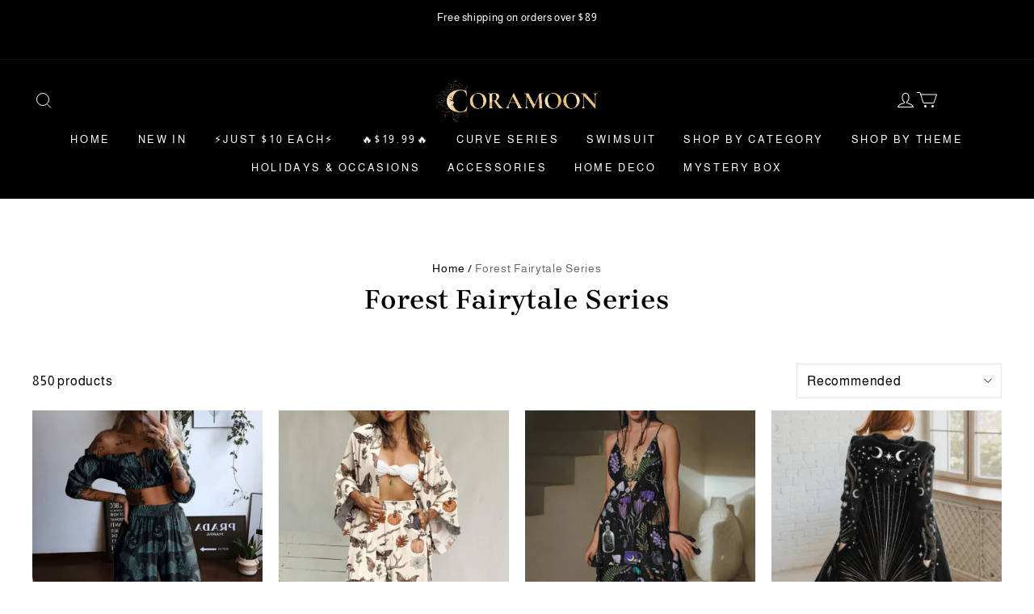

--- FILE ---
content_type: application/javascript
request_url: https://pxl.matycube.net/tag/mtcube.min.js
body_size: 5604
content:
!function(){function e(e){return e.reduce((e,t)=>e+(t?1:0),0)}function t(e,t){return-1!==e.indexOf(t)}function n(e){return Object.getOwnPropertyNames(e)}function o(e,...n){for(const o of n)if("string"==typeof o){if(t(e,o))return!0}else if(null!=e.find(e=>o.test(e)))return!0;return!1}const i="awesomium",r="cef",a="cefsharp",c="coachjs",s="electron",u="fminer",d="geb",l="nightmarejs",w="phantomas",f="phantomjs",m="rhino",p="selenium",v="sequentum",h="slimerjs",g="webdriverio",b="webdriver",y="headless_chrome",_="unknown",S="unknown",E="chrome",P="firefox",A="opera",x="safari",C="edge",k="chromium",D="gecko",T="webkit",j="unknown";class K extends Error{constructor(e,t){super(t),this.state=e,this.name="BotdError",Object.setPrototypeOf(this,K.prototype)}}function M(){const t=window,n=navigator;if(e(["webkitPersistentStorage"in n,"webkitTemporaryStorage"in n,0===n.vendor.indexOf("Google"),"webkitResolveLocalFileSystemURL"in t,"BatteryManager"in t,"webkitMediaStream"in t,"webkitSpeechGrammar"in t])>=5)return k;if(e(["ApplePayError"in t,"CSSPrimitiveValue"in t,"Counter"in t,0===n.vendor.indexOf("Apple"),"getStorageUpdates"in n,"WebKitMediaKeys"in t])>=4)return T;return e(["buildID"in navigator,"MozAppearance"in(document.documentElement?.style??{}),"onmozfullscreenchange"in t,"mozInnerScreenX"in t,"CSSMozDocumentRule"in t,"CanvasCaptureMediaStream"in t])>=4?D:j}class L{constructor(){this.components=void 0,this.detections=void 0}getComponents(){return this.components}getDetections(){return this.detections}initSource(){return{browserEngineKind:M,android:function(){const t=M(),n=t===D,o=window,i=navigator;if(t===k){return e([!("SharedWorker"in o),i.connection&&"ontypechange"in i.connection,!("sinkId"in new Audio)])>=2}if(n){return e(["onorientationchange"in o,"orientation"in o,/android/i.test(i.appVersion)])>=2}return!1},browserKind:function(){const e=navigator.userAgent?.toLowerCase();return t(e,"edg/")?C:t(e,"firefox")?P:t(e,"opera")||t(e,"opr")?A:t(e,"chrome")?E:/iphone|ipad|ipod/.test(e)||t(e,"safari")?x:S},webview:function(){return"web"},userAgent:function(){return navigator.userAgent},appVersion:function(){const e=navigator.appVersion;if(null==e)throw new K(-1,"navigator.appVersion is undefined");return e},connection:function(){if(navigator.connection){const{downlink:e,effectiveType:t,rtt:n}=navigator.connection||{};return{downlink:e,effectiveType:t,rtt:n}}return null},screen:function(){const e={};return e.availHeight=window.screen.availHeight,e.availWidth=window.screen.availWidth,e.availLeft=window.screen.availLeft,e.availTop=window.screen.availTop,e.height=window.screen.height,e.width=window.screen.width,e.colorDepth=window.screen.colorDepth,e},windowSize:function(){const e={};return e.outerWidth=window.outerWidth,e.outerHeight=window.outerHeight,e.innerWidth=window.innerWidth,e.innerHeight=window.innerHeight,e},userAgentData:async function(){try{return"userAgentData"in navigator&&await navigator.userAgentData.getHighEntropyValues(["architecture","model","platformVersion","fullVersionList"])}catch{throw new K(-1,"userAgentData is undefined")}},hardwareConcurrency:async function(){return navigator.hardwareConcurrency||0},deviceMemory:async function(){return navigator.deviceMemory||0},maxTouchPoints:async function(){return navigator.maxTouchPoints||0},devicePixelRatio:async function(){return window.devicePixelRatio||null},errorTrace:function(){try{null[0]()}catch(e){if(e instanceof Error&&null!=e.stack)return e.stack.toString()}throw new K(-3,"errorTrace signal unexpected behaviour")},windowExternal:function(){if(void 0===window.external)throw new K(-1,"window.external is undefined");const e=window.external;if("function"!=typeof e.toString)throw new K(-2,"window.external.toString is not a function");return e.toString()},evalLength:function(){return eval.toString().length},webGL:function(){const e=document.createElement("canvas");if("function"!=typeof e.getContext)throw new K(-2,"HTMLCanvasElement.getContext is not a function");const t=e.getContext("webgl");if(null===t)throw new K(-4,"WebGLRenderingContext is null");if("function"!=typeof t.getParameter)throw new K(-2,"WebGLRenderingContext.getParameter is not a function");return{vendor:t.getParameter(t.VENDOR),renderer:t.getParameter(t.RENDERER)}},webDriver:function(){return!0===navigator.webdriver||[!0,void 0,null].includes(navigator.hasOwnProperty("webdriver"))},notificationPermissions:async function(){if(void 0===window.Notification)throw new K(-1,"window.Notification is undefined");if(void 0===navigator.permissions)throw new K(-1,"navigator.permissions is undefined");const{permissions:e}=navigator;if("function"!=typeof e.query)throw new K(-2,"navigator.permissions.query is not a function");try{const t={name:"notifications"},n=await e.query(t);return"denied"===window.Notification.permission&&"prompt"===n.state}catch{throw new K(-3,"notificationPermissions signal unexpected behaviour")}},documentElementKeys:function(){if(void 0===document.documentElement)throw new K(-1,"document.documentElement is undefined");const e=document.documentElement;if("function"!=typeof e.getAttributeNames)throw new K(-2,"document.documentElement.getAttributeNames is not a function");return e.getAttributeNames()},process:function(){const e=window.process,t="window.process is";if(void 0===e)throw new K(-1,`${t} undefined`);if(e&&"object"!=typeof e)throw new K(-3,`${t} not an object`);return e},distinctiveProps:function(){const e={[i]:{window:["awesomium"]},[r]:{window:["RunPerfTest"]},[a]:{window:["CefSharp"]},[c]:{window:["emit"]},[u]:{window:["fmget_targets"]},[d]:{window:["geb"]},[l]:{window:["__nightmare","nightmare"]},[w]:{window:["__phantomas"]},[f]:{window:["callPhantom","_phantom"]},[m]:{window:["spawn"]},[p]:{window:["_Selenium_IDE_Recorder","_selenium","calledSelenium",/^([a-z]){3}_.*_(Array|Promise|Symbol)$/],document:["__selenium_evaluate","selenium-evaluate","__selenium_unwrapped"]},[g]:{window:["wdioElectron"]},[b]:{window:["webdriver","__webdriverFunc","__lastWatirAlert","__lastWatirConfirm","__lastWatirPrompt","_WEBDRIVER_ELEM_CACHE","ChromeDriverw"],document:["__webdriver_script_fn","__driver_evaluate","__webdriver_evaluate","__fxdriver_evaluate","__driver_unwrapped","__webdriver_unwrapped","__fxdriver_unwrapped","__webdriver_script_fn","__webdriver_script_func","__webdriver_script_function","$cdc_asdjflasutopfhvcZLmcf","$cdc_asdjflasutopfhvcZLmcfl_","$chrome_asyncScriptInfo","__$webdriverAsyncExecutor"]},[y]:{window:["domAutomation","domAutomationController"]}},t={},s=n(window);let v=[];void 0!==window.document&&(v=n(window.document));for(const n in e){const i=e[n];if(void 0!==i){const e=void 0!==i.window&&o(s,...i.window),r=!(void 0===i.document||!v.length)&&o(v,...i.document);t[n]=e||r}}return t},browserAPI:function(){const e={};return["chrome","webkitResolveLocalFileSystemURL","BatteryManager","webkitMediaStream","webkitSpeechGrammar","RTCEncodedAudioFrame","safari","ApplePayError","CSSPrimitiveValue","Counter","WebKitMediaKeys","MediaSource"].forEach(t=>{e[t]=t in window}),["usb","connection","bluetooth","webkitPersistentStorage","webkitTemporaryStorage"].forEach(t=>{e[t]=t in navigator}),e},isIframe:function(){return window.self!==window.top},timeZoneCity:function(){return Intl.DateTimeFormat().resolvedOptions().timeZone}}}initDetectors(){return{detectBotReptile:({userAgent:e})=>/bot|googlebot|bingbot|slurp|duckduckbot|baiduspider|yandexbot|facebot|ia_archiver|crawler|spider|robot|crawling/i.test(e),detectAppVersion:function({appVersion:e}){return 0===e.state&&(/headless/i.test(e.value)?y:/electron/i.test(e.value)?s:/slimerjs/i.test(e.value)?h:void 0)},detectUserAgent:function({userAgent:e}){return 0===e.state&&(/PhantomJS/i.test(e.value)?f:/Headless/i.test(e.value)?y:/Electron/i.test(e.value)?s:/slimerjs/i.test(e.value)?h:void 0)},detectDocumentAttributes:function({documentElementKeys:e}){return 0===e.state&&(o(e.value,"selenium","webdriver","driver")?p:void 0)},detectErrorTrace:function({errorTrace:e}){return 0===e.state&&(/PhantomJS/i.test(e.value)?f:void 0)},detectEvalLengthInconsistency:function({evalLength:e,browserKind:n,browserEngineKind:o}){if(0!==e.state||0!==n.state||0!==o.state)return;const i=e.value,r=o.value;return r!==j&&(37===i&&!t([T,D],r)||33===i&&!t([k],r))},detectNotificationPermissions:function({notificationPermissions:e,browserKind:t}){return 0===t.state&&"chrome"===t.value&&(0===e.state&&e.value?y:void 0)},detectProcess:function({process:e}){return 0===e.state&&("renderer"===e.value.type||null!=e.value.versions?.electron?s:void 0)},detectWebDriver:function({webDriver:e}){return 0===e.state&&(e.value?y:void 0)},detectWebGL:function({webGL:e}){if(0===e.state){const{vendor:t,renderer:n}=e.value;if("Brian Paul"===t&&"Mesa OffScreen"===n)return y}},detectWindowExternal:function({windowExternal:e}){return 0===e.state&&(/Sequentum/i.test(e.value)?v:void 0)},detectWindowSize:function({windowSize:e,screen:t,browserKind:n}){if(0!==e.state||0!==t.state||0!==n.state)return!1;const{outerWidth:o,outerHeight:i,innerWidth:r,innerHeight:a}=e.value,{availHeight:c,availWidth:s,height:u,width:d}=t.value;if([o,i,r,a,c,s,u,d].some(e=>e<100))return"sizes are too small";if(o>1.2*r)return"Width are too small";if("safari"===n.value){if(i>1.35*a)return"Height are too small"}else if(i>1.3*a)return"Height are too small"},detectDevice:function({hardwareConcurrency:e,userAgent:t}){return 0===e.state&&0===t.state&&(t.value.includes("iPhone")&&e.value>16||e.value>64?y:void 0)},detectDistinctiveProperties:function({distinctiveProps:e}){if(0!==e.state)return!1;const t=e.value;for(const e in t)if(t[e])return e},detectSafari({browserKind:e,browserEngineKind:t,browserAPI:n,userAgentData:o}){if(e.value!==x)return;const i=[];t.value===k&&i.push(k);const r=n.value;return r.chrome&&i.push("chrome"),r.connection&&i.push("connection"),o.value&&i.push("userAgentData"),r.usb&&i.push("usb"),r.bluetooth&&i.push("bluetooth"),"virtualKeyboard"in navigator&&i.push("virtualKeyboard"),window.ApplePaySession||i.push("No-ApplePaySession"),i.length>1?i:void 0}}}async collectBrowserInfo(){const e=this.initSource(),t={},n=Object.keys(e);return await Promise.all(n.map(async n=>{const o=e[n];try{t[n]={value:await o(),state:0}}catch(e){t[n]=e instanceof K?{state:e.state,error:e.name+": "+e.message}:{state:-3,error:e instanceof Error?e.name+": "+e.message:String(e)}}})),this.components=t,this.components}executeDetection(){if(void 0===this.components)throw new Error("BotDetector.detect can't be called before BotDetector.collect");const e=this.initDetectors(),[t,n]=function(e,t){const n={};let o={bot:!1,botKinds:[]};for(const i in t){const r=(0,t[i])(e);let a={bot:!1};"string"==typeof r?a={bot:!0,botKind:r}:Array.isArray(r)?a={bot:!0,botKind:r.join("_")}:r&&(a={bot:!0,botKind:_}),n[i]=a,a.bot&&(o.bot=a.bot,o.botKinds.push({fn:i,botKind:a.botKind}))}return[n,o]}(this.components,e);return this.detections=t,n}browserParser(e){const t=this.components||{},n=["browserEngineKind","browserKind","isIframe","windowSize","screen","hardwareConcurrency","deviceMemory","maxTouchPoints","devicePixelRatio","userAgentData","timeZoneCity"].reduce((e,n)=>{const o=t[n]||{};return e[n]=0===o.state?o.value:null,e},{});return n.detector=e,JSON.stringify(n)}}function R(e){if(null==e)return!0;if("boolean"==typeof e||"number"==typeof e)return!1;if(["null","undefined"].includes(e))return!0;if(e instanceof Error)return""===e.message;switch(Object.prototype.toString.call(e)){case"[object String]":case"[object Array]":return!e.length;case"[object File]":case"[object Map]":case"[object Set]":return!e.size;case"[object Object]":return!Object.keys(e).length;default:return!1}}function W(){const e=document.location.hostname;if(["localhost","127.0.0.1"].includes(e))return e;const t=e.split(".");return e.includes("com.au")?"."+t.slice(-3).join("."):"."+t.slice(-2).join(".")}function $({cookieMapKey:e}){var t;t=function(){setTimeout(function(){const t=new Date;t.setDate(t.getDate()+365);const n=t.getTime();!function(e,t,n){if(!e)return;const o=W(),i=new Date(n).toGMTString();document.cookie=`${e}=${t}; expires=${i}; domain=${o}; path=/; Secure; SameSite=None;`}(e,n,n)},0)},"complete"===document.readyState||"loading"!==document.readyState&&!document.documentElement.doScroll?t():document.addEventListener("DOMContentLoaded",t)}function O(){try{if(window.self!==window.top)return;const e="_mc_coo_map",t="_mc_visit_type",n=function(e){if(R(e))return"";const t=document.cookie.split(";").map(e=>e.trim());for(let n=0;n<t.length;n++){const[o,i]=t[n].split("=");if(o===e)return i}return null}(e);if("first"===localStorage.getItem(t)){if(!R(n)){const t=1*n;if(!((new Date).getTime()>t))return;!function(e,t=null){const n=t||W();document.cookie=`${e}=; expires=Thu, 01 Jan 1970 00:00:00 GMT; domain=${n}; path=/; Secure; SameSite=None;`}(e)}$({cookieMapKey:e})}else $({cookieMapKey:e}),localStorage.setItem(t,"first")}catch(e){}}!function(){const e=navigator.userAgent;if(/bot|googlebot|bingbot|slurp|duckduckbot|baiduspider|yandexbot|facebot|ia_archiver|crawler|spider|robot|crawling/i.test(e))return;const t=window,n=t.mctag;if(!n)return console.log("Error No pixel found for mctag");Object.defineProperty(t,"mctag",{value:t.mctag,writable:!1,configurable:!1});function o(e,t){if(window[`loaded_${e}`])return;window[`loaded_${e}`]=!0;const n=document.createElement("script");n.async=!0,n.src=`https://pxl.matycube.net/tag/${e}.js`,n.onerror=function(){console.warn(`${e} Failed to load, attempting downgrade!`),t&&!window[`loaded_${t}`]&&o(t)};const i=document.getElementsByTagName("script")[0];i&&i.parentNode?i.parentNode.insertBefore(n,i):document.head.appendChild(n)}let i="";!async function(){try{const t=(new Date).getTime(),r=n.qu.slice().find(e=>"init"===e[0]);async function e(){const{eventClick:e,browserBrand:t}=await async function(){try{const e=new L;await e.collectBrowserInfo();const t=e.executeDetection(),n=e.browserParser(t.botKinds),o=navigator.connection?.rtt;return{eventClick:t.bot?1:2,browserBrand:n,sp:[null,void 0].includes(o)?null:o.toString()}}catch(e){return{eventClick:2,browserBrand:e.name+": "+e.message,sp:null}}}(),o={};o.eventClick=e,o.browserBrand=t,n.base_data=o}i=r?r[1]:null,n.pixelId=i,await e(),window.addEventListener("resize",async()=>{await e()}),function(e,t,n,o,i){var r=null;if(r=window.XMLHttpRequest?new XMLHttpRequest:new ActiveXObject("Microsoft.XMLHTTP"),e=e.toUpperCase(),"object"==typeof n){var a="";for(var c in n)a+=c+"="+n[c]+"&";n=a.replace(/&$/,"")}if("GET"==e){var s=n?t+"?"+n:t;r.open("GET",s,!0),r.withCredentials=!0,r.send()}else"POST"==e&&(r.open("POST",t,!0),r.setRequestHeader("Content-type","application/x-www-form-urlencoded"),r.withCredentials=!0,r.send(n));r.onreadystatechange=function(){4==r.readyState&&(200==r.status?o&&o(r.responseText):i&&i(r.status))}}("GET",`https://matycube.net/lf/v?t=${t}&pid=${i}`,null,function(e){/^[m]-[a-zA-Z0-9]{10,}$/.test(i)&&!R(e)?o(e,"matycube"):o("matycube")}),O()}catch(a){o("matycube")}}()}()}();

--- FILE ---
content_type: text/javascript; charset=utf-8
request_url: https://front.myshopline.com/cdn/v1/plugin/app-code-block/product/plugin-product-search/2026010704041010/plugin-product-search-chunk-convertPrice-7d3b8e1c.js
body_size: 45811
content:
import{w as Ct,H as ll,c as oi,I as Wf,B as xv,q as Gu,k as qu,j as Ov,m as bv,n as Ev,o as Pv,p as Cv,i as Rv,J as $v,K as Lv}from"./plugin-product-search-index.js";import{F as cl,q as sl,o as Bn,m as Iv,C as Tv,k as Mv,_ as Dv,h as Fv,p as hl,A as Bv,B as pl,g as Wv}from"./plugin-product-search-chunk-index-7babd8fb.js";import{S as Uv,a as Uf,h as $u}from"./plugin-product-search-chunk-index-177f39da.js";import{p as or}from"./plugin-product-search-chunk-variable-1100de55.js";import{u as gl,S as Nf,c as Nv}from"./plugin-product-search-chunk-createThemeStyleVar-bf1883fe.js";function ai(){var o;return(o=window.Shopline)==null?void 0:o.url_customization}const Hv=(o,i)=>{const u=[];for(let c=0;c<o.length;c+=i)u.push(o.slice(c,c+i));return u},Gv="/api/product/router-path/handle/list",qv="/api/product/router-path/id/list",kv=(o,i)=>new Promise((u,c)=>{fetch(i==="id"?qv:Gv,{method:"POST",headers:{"Content-Type":"application/json"},body:JSON.stringify({resources:o})}).then(p=>{p.status===200?p.json().then(d=>{var _;u(((_=d==null?void 0:d.data)==null?void 0:_.resources)||[])}):c(p)},p=>{c(p)})}),dl=async(o,i)=>{if(!o||!o.length)return console.error("not input List"),Promise.resolve([]);if(!ai())return console.error("now is not custom url mode"),Promise.resolve([]);const u=Hv(o,200);let c=[];try{c=await Promise.all(u.map(p=>kv(p,i)))}catch(p){return console.error(p),Promise.reject(p)}return c==null?void 0:c.reduce((p,d)=>Array.isArray(d)?p.concat(d):p,[])},zv=async o=>dl(o,"id"),b1=async o=>dl(o,"handle");var Kv={exports:{}};(function(o,i){(function(u,c){o.exports=c()})(Ct,function(){var u=1e3,c=6e4,g=36e5,p="millisecond",d="second",_="minute",S="hour",A="day",b="week",C="month",P="quarter",M="year",R="date",B="Invalid Date",V=/^(\d{4})[-/]?(\d{1,2})?[-/]?(\d{0,2})[Tt\s]*(\d{1,2})?:?(\d{1,2})?:?(\d{1,2})?[.:]?(\d+)?$/,U=/\[([^\]]+)]|Y{1,4}|M{1,4}|D{1,2}|d{1,4}|H{1,2}|h{1,2}|a|A|m{1,2}|s{1,2}|Z{1,2}|SSS/g,ge={name:"en",weekdays:"Sunday_Monday_Tuesday_Wednesday_Thursday_Friday_Saturday".split("_"),months:"January_February_March_April_May_June_July_August_September_October_November_December".split("_"),ordinal:function(W){var I=["th","st","nd","rd"],$=W%100;return"["+W+(I[($-20)%10]||I[$]||I[0])+"]"}},ae=function(W,I,$){var N=String(W);return!N||N.length>=I?W:""+Array(I+1-N.length).join($)+W},ye={s:ae,z:function(W){var I=-W.utcOffset(),$=Math.abs(I),N=Math.floor($/60),T=$%60;return(I<=0?"+":"-")+ae(N,2,"0")+":"+ae(T,2,"0")},m:function W(I,$){if(I.date()<$.date())return-W($,I);var N=12*($.year()-I.year())+($.month()-I.month()),T=I.clone().add(N,C),k=$-T<0,K=I.clone().add(N+(k?-1:1),C);return+(-(N+($-T)/(k?T-K:K-T))||0)},a:function(W){return W<0?Math.ceil(W)||0:Math.floor(W)},p:function(W){return{M:C,y:M,w:b,d:A,D:R,h:S,m:_,s:d,ms:p,Q:P}[W]||String(W||"").toLowerCase().replace(/s$/,"")},u:function(W){return W===void 0}},j="en",J={};J[j]=ge;var fe=function(W){return W instanceof Ne},ne=function W(I,$,N){var T;if(!I)return j;if(typeof I=="string"){var k=I.toLowerCase();J[k]&&(T=k),$&&(J[k]=$,T=k);var K=I.split("-");if(!T&&K.length>1)return W(K[0])}else{var le=I.name;J[le]=I,T=le}return!N&&T&&(j=T),T||!N&&j},Z=function(W,I){if(fe(W))return W.clone();var $=typeof I=="object"?I:{};return $.date=W,$.args=arguments,new Ne($)},te=ye;te.l=ne,te.i=fe,te.w=function(W,I){return Z(W,{locale:I.$L,utc:I.$u,x:I.$x,$offset:I.$offset})};var Ne=function(){function W($){this.$L=ne($.locale,null,!0),this.parse($)}var I=W.prototype;return I.parse=function($){this.$d=function(N){var T=N.date,k=N.utc;if(T===null)return new Date(NaN);if(te.u(T))return new Date;if(T instanceof Date)return new Date(T);if(typeof T=="string"&&!/Z$/i.test(T)){var K=T.match(V);if(K){var le=K[2]-1||0,ce=(K[7]||"0").substring(0,3);return k?new Date(Date.UTC(K[1],le,K[3]||1,K[4]||0,K[5]||0,K[6]||0,ce)):new Date(K[1],le,K[3]||1,K[4]||0,K[5]||0,K[6]||0,ce)}}return new Date(T)}($),this.$x=$.x||{},this.init()},I.init=function(){var $=this.$d;this.$y=$.getFullYear(),this.$M=$.getMonth(),this.$D=$.getDate(),this.$W=$.getDay(),this.$H=$.getHours(),this.$m=$.getMinutes(),this.$s=$.getSeconds(),this.$ms=$.getMilliseconds()},I.$utils=function(){return te},I.isValid=function(){return this.$d.toString()!==B},I.isSame=function($,N){var T=Z($);return this.startOf(N)<=T&&T<=this.endOf(N)},I.isAfter=function($,N){return Z($)<this.startOf(N)},I.isBefore=function($,N){return this.endOf(N)<Z($)},I.$g=function($,N,T){return te.u($)?this[N]:this.set(T,$)},I.unix=function(){return Math.floor(this.valueOf()/1e3)},I.valueOf=function(){return this.$d.getTime()},I.startOf=function($,N){var T=this,k=!!te.u(N)||N,K=te.p($),le=function(en,be){var _n=te.w(T.$u?Date.UTC(T.$y,be,en):new Date(T.$y,be,en),T);return k?_n:_n.endOf(A)},ce=function(en,be){return te.w(T.toDate()[en].apply(T.toDate("s"),(k?[0,0,0,0]:[23,59,59,999]).slice(be)),T)},me=this.$W,Ce=this.$M,yn=this.$D,Me="set"+(this.$u?"UTC":"");switch(K){case M:return k?le(1,0):le(31,11);case C:return k?le(1,Ce):le(0,Ce+1);case b:var vn=this.$locale().weekStart||0,Vn=(me<vn?me+7:me)-vn;return le(k?yn-Vn:yn+(6-Vn),Ce);case A:case R:return ce(Me+"Hours",0);case S:return ce(Me+"Minutes",1);case _:return ce(Me+"Seconds",2);case d:return ce(Me+"Milliseconds",3);default:return this.clone()}},I.endOf=function($){return this.startOf($,!1)},I.$set=function($,N){var T,k=te.p($),K="set"+(this.$u?"UTC":""),le=(T={},T[A]=K+"Date",T[R]=K+"Date",T[C]=K+"Month",T[M]=K+"FullYear",T[S]=K+"Hours",T[_]=K+"Minutes",T[d]=K+"Seconds",T[p]=K+"Milliseconds",T)[k],ce=k===A?this.$D+(N-this.$W):N;if(k===C||k===M){var me=this.clone().set(R,1);me.$d[le](ce),me.init(),this.$d=me.set(R,Math.min(this.$D,me.daysInMonth())).$d}else le&&this.$d[le](ce);return this.init(),this},I.set=function($,N){return this.clone().$set($,N)},I.get=function($){return this[te.p($)]()},I.add=function($,N){var T,k=this;$=Number($);var K=te.p(N),le=function(Ce){var yn=Z(k);return te.w(yn.date(yn.date()+Math.round(Ce*$)),k)};if(K===C)return this.set(C,this.$M+$);if(K===M)return this.set(M,this.$y+$);if(K===A)return le(1);if(K===b)return le(7);var ce=(T={},T[_]=c,T[S]=g,T[d]=u,T)[K]||1,me=this.$d.getTime()+$*ce;return te.w(me,this)},I.subtract=function($,N){return this.add(-1*$,N)},I.format=function($){var N=this,T=this.$locale();if(!this.isValid())return T.invalidDate||B;var k=$||"YYYY-MM-DDTHH:mm:ssZ",K=te.z(this),le=this.$H,ce=this.$m,me=this.$M,Ce=T.weekdays,yn=T.months,Me=function(be,_n,Wn,bn){return be&&(be[_n]||be(N,k))||Wn[_n].slice(0,bn)},vn=function(be){return te.s(le%12||12,be,"0")},Vn=T.meridiem||function(be,_n,Wn){var bn=be<12?"AM":"PM";return Wn?bn.toLowerCase():bn},en={YY:String(this.$y).slice(-2),YYYY:this.$y,M:me+1,MM:te.s(me+1,2,"0"),MMM:Me(T.monthsShort,me,yn,3),MMMM:Me(yn,me),D:this.$D,DD:te.s(this.$D,2,"0"),d:String(this.$W),dd:Me(T.weekdaysMin,this.$W,Ce,2),ddd:Me(T.weekdaysShort,this.$W,Ce,3),dddd:Ce[this.$W],H:String(le),HH:te.s(le,2,"0"),h:vn(1),hh:vn(2),a:Vn(le,ce,!0),A:Vn(le,ce,!1),m:String(ce),mm:te.s(ce,2,"0"),s:String(this.$s),ss:te.s(this.$s,2,"0"),SSS:te.s(this.$ms,3,"0"),Z:K};return k.replace(U,function(be,_n){return _n||en[be]||K.replace(":","")})},I.utcOffset=function(){return 15*-Math.round(this.$d.getTimezoneOffset()/15)},I.diff=function($,N,T){var k,K=te.p(N),le=Z($),ce=(le.utcOffset()-this.utcOffset())*c,me=this-le,Ce=te.m(this,le);return Ce=(k={},k[M]=Ce/12,k[C]=Ce,k[P]=Ce/3,k[b]=(me-ce)/6048e5,k[A]=(me-ce)/864e5,k[S]=me/g,k[_]=me/c,k[d]=me/u,k)[K]||me,T?Ce:te.a(Ce)},I.daysInMonth=function(){return this.endOf(C).$D},I.$locale=function(){return J[this.$L]},I.locale=function($,N){if(!$)return this.$L;var T=this.clone(),k=ne($,N,!0);return k&&(T.$L=k),T},I.clone=function(){return te.w(this.$d,this)},I.toDate=function(){return new Date(this.valueOf())},I.toJSON=function(){return this.isValid()?this.toISOString():null},I.toISOString=function(){return this.$d.toISOString()},I.toString=function(){return this.$d.toUTCString()},W}(),Te=Ne.prototype;return Z.prototype=Te,[["$ms",p],["$s",d],["$m",_],["$H",S],["$W",A],["$M",C],["$y",M],["$D",R]].forEach(function(W){Te[W[1]]=function(I){return this.$g(I,W[0],W[1])}}),Z.extend=function(W,I){return W.$i||(W(I,Ne,Z),W.$i=!0),Z},Z.locale=ne,Z.isDayjs=fe,Z.unix=function(W){return Z(1e3*W)},Z.en=J[j],Z.Ls=J,Z.p={},Z})})(Kv);const Yv=cl(null),E1=()=>sl(Yv),Jv=cl(null),Zv=()=>sl(Jv),P1=24;var ku={exports:{}};/**
 * @license
 * Lodash <https://lodash.com/>
 * Copyright OpenJS Foundation and other contributors <https://openjsf.org/>
 * Released under MIT license <https://lodash.com/license>
 * Based on Underscore.js 1.8.3 <http://underscorejs.org/LICENSE>
 * Copyright Jeremy Ashkenas, DocumentCloud and Investigative Reporters & Editors
 */(function(o,i){(function(){var u,c="4.17.21",g=200,p="Unsupported core-js use. Try https://npms.io/search?q=ponyfill.",d="Expected a function",_="Invalid `variable` option passed into `_.template`",S="__lodash_hash_undefined__",A=500,b="__lodash_placeholder__",C=1,P=2,M=4,R=1,B=2,V=1,U=2,ge=4,ae=8,ye=16,j=32,J=64,fe=128,ne=256,Z=512,te=30,Ne="...",Te=800,W=16,I=1,$=2,N=3,T=1/0,k=9007199254740991,K=17976931348623157e292,le=0/0,ce=4294967295,me=ce-1,Ce=ce>>>1,yn=[["ary",fe],["bind",V],["bindKey",U],["curry",ae],["curryRight",ye],["flip",Z],["partial",j],["partialRight",J],["rearg",ne]],Me="[object Arguments]",vn="[object Array]",Vn="[object AsyncFunction]",en="[object Boolean]",be="[object Date]",_n="[object DOMException]",Wn="[object Error]",bn="[object Function]",uo="[object GeneratorFunction]",cn="[object Map]",Ft="[object Number]",Nl="[object Null]",En="[object Object]",oo="[object Promise]",Hl="[object Proxy]",Bt="[object RegExp]",sn="[object Set]",Wt="[object String]",lr="[object Symbol]",Gl="[object Undefined]",Ut="[object WeakMap]",ql="[object WeakSet]",Nt="[object ArrayBuffer]",st="[object DataView]",li="[object Float32Array]",ci="[object Float64Array]",si="[object Int8Array]",hi="[object Int16Array]",pi="[object Int32Array]",gi="[object Uint8Array]",di="[object Uint8ClampedArray]",yi="[object Uint16Array]",vi="[object Uint32Array]",kl=/\b__p \+= '';/g,zl=/\b(__p \+=) '' \+/g,Kl=/(__e\(.*?\)|\b__t\)) \+\n'';/g,ao=/&(?:amp|lt|gt|quot|#39);/g,fo=/[&<>"']/g,Yl=RegExp(ao.source),Jl=RegExp(fo.source),Zl=/<%-([\s\S]+?)%>/g,Ql=/<%([\s\S]+?)%>/g,lo=/<%=([\s\S]+?)%>/g,Xl=/\.|\[(?:[^[\]]*|(["'])(?:(?!\1)[^\\]|\\.)*?\1)\]/,Vl=/^\w*$/,jl=/[^.[\]]+|\[(?:(-?\d+(?:\.\d+)?)|(["'])((?:(?!\2)[^\\]|\\.)*?)\2)\]|(?=(?:\.|\[\])(?:\.|\[\]|$))/g,_i=/[\\^$.*+?()[\]{}|]/g,ec=RegExp(_i.source),mi=/^\s+/,nc=/\s/,tc=/\{(?:\n\/\* \[wrapped with .+\] \*\/)?\n?/,rc=/\{\n\/\* \[wrapped with (.+)\] \*/,ic=/,? & /,uc=/[^\x00-\x2f\x3a-\x40\x5b-\x60\x7b-\x7f]+/g,oc=/[()=,{}\[\]\/\s]/,ac=/\\(\\)?/g,fc=/\$\{([^\\}]*(?:\\.[^\\}]*)*)\}/g,co=/\w*$/,lc=/^[-+]0x[0-9a-f]+$/i,cc=/^0b[01]+$/i,sc=/^\[object .+?Constructor\]$/,hc=/^0o[0-7]+$/i,pc=/^(?:0|[1-9]\d*)$/,gc=/[\xc0-\xd6\xd8-\xf6\xf8-\xff\u0100-\u017f]/g,cr=/($^)/,dc=/['\n\r\u2028\u2029\\]/g,sr="\\ud800-\\udfff",yc="\\u0300-\\u036f",vc="\\ufe20-\\ufe2f",_c="\\u20d0-\\u20ff",so=yc+vc+_c,ho="\\u2700-\\u27bf",po="a-z\\xdf-\\xf6\\xf8-\\xff",mc="\\xac\\xb1\\xd7\\xf7",Sc="\\x00-\\x2f\\x3a-\\x40\\x5b-\\x60\\x7b-\\xbf",wc="\\u2000-\\u206f",Ac=" \\t\\x0b\\f\\xa0\\ufeff\\n\\r\\u2028\\u2029\\u1680\\u180e\\u2000\\u2001\\u2002\\u2003\\u2004\\u2005\\u2006\\u2007\\u2008\\u2009\\u200a\\u202f\\u205f\\u3000",go="A-Z\\xc0-\\xd6\\xd8-\\xde",yo="\\ufe0e\\ufe0f",vo=mc+Sc+wc+Ac,Si="['\u2019]",xc="["+sr+"]",_o="["+vo+"]",hr="["+so+"]",mo="\\d+",Oc="["+ho+"]",So="["+po+"]",wo="[^"+sr+vo+mo+ho+po+go+"]",wi="\\ud83c[\\udffb-\\udfff]",bc="(?:"+hr+"|"+wi+")",Ao="[^"+sr+"]",Ai="(?:\\ud83c[\\udde6-\\uddff]){2}",xi="[\\ud800-\\udbff][\\udc00-\\udfff]",ht="["+go+"]",xo="\\u200d",Oo="(?:"+So+"|"+wo+")",Ec="(?:"+ht+"|"+wo+")",bo="(?:"+Si+"(?:d|ll|m|re|s|t|ve))?",Eo="(?:"+Si+"(?:D|LL|M|RE|S|T|VE))?",Po=bc+"?",Co="["+yo+"]?",Pc="(?:"+xo+"(?:"+[Ao,Ai,xi].join("|")+")"+Co+Po+")*",Cc="\\d*(?:1st|2nd|3rd|(?![123])\\dth)(?=\\b|[A-Z_])",Rc="\\d*(?:1ST|2ND|3RD|(?![123])\\dTH)(?=\\b|[a-z_])",Ro=Co+Po+Pc,$c="(?:"+[Oc,Ai,xi].join("|")+")"+Ro,Lc="(?:"+[Ao+hr+"?",hr,Ai,xi,xc].join("|")+")",Ic=RegExp(Si,"g"),Tc=RegExp(hr,"g"),Oi=RegExp(wi+"(?="+wi+")|"+Lc+Ro,"g"),Mc=RegExp([ht+"?"+So+"+"+bo+"(?="+[_o,ht,"$"].join("|")+")",Ec+"+"+Eo+"(?="+[_o,ht+Oo,"$"].join("|")+")",ht+"?"+Oo+"+"+bo,ht+"+"+Eo,Rc,Cc,mo,$c].join("|"),"g"),Dc=RegExp("["+xo+sr+so+yo+"]"),Fc=/[a-z][A-Z]|[A-Z]{2}[a-z]|[0-9][a-zA-Z]|[a-zA-Z][0-9]|[^a-zA-Z0-9 ]/,Bc=["Array","Buffer","DataView","Date","Error","Float32Array","Float64Array","Function","Int8Array","Int16Array","Int32Array","Map","Math","Object","Promise","RegExp","Set","String","Symbol","TypeError","Uint8Array","Uint8ClampedArray","Uint16Array","Uint32Array","WeakMap","_","clearTimeout","isFinite","parseInt","setTimeout"],Wc=-1,_e={};_e[li]=_e[ci]=_e[si]=_e[hi]=_e[pi]=_e[gi]=_e[di]=_e[yi]=_e[vi]=!0,_e[Me]=_e[vn]=_e[Nt]=_e[en]=_e[st]=_e[be]=_e[Wn]=_e[bn]=_e[cn]=_e[Ft]=_e[En]=_e[Bt]=_e[sn]=_e[Wt]=_e[Ut]=!1;var ve={};ve[Me]=ve[vn]=ve[Nt]=ve[st]=ve[en]=ve[be]=ve[li]=ve[ci]=ve[si]=ve[hi]=ve[pi]=ve[cn]=ve[Ft]=ve[En]=ve[Bt]=ve[sn]=ve[Wt]=ve[lr]=ve[gi]=ve[di]=ve[yi]=ve[vi]=!0,ve[Wn]=ve[bn]=ve[Ut]=!1;var Uc={\u00C0:"A",\u00C1:"A",\u00C2:"A",\u00C3:"A",\u00C4:"A",\u00C5:"A",\u00E0:"a",\u00E1:"a",\u00E2:"a",\u00E3:"a",\u00E4:"a",\u00E5:"a",\u00C7:"C",\u00E7:"c",\u00D0:"D",\u00F0:"d",\u00C8:"E",\u00C9:"E",\u00CA:"E",\u00CB:"E",\u00E8:"e",\u00E9:"e",\u00EA:"e",\u00EB:"e",\u00CC:"I",\u00CD:"I",\u00CE:"I",\u00CF:"I",\u00EC:"i",\u00ED:"i",\u00EE:"i",\u00EF:"i",\u00D1:"N",\u00F1:"n",\u00D2:"O",\u00D3:"O",\u00D4:"O",\u00D5:"O",\u00D6:"O",\u00D8:"O",\u00F2:"o",\u00F3:"o",\u00F4:"o",\u00F5:"o",\u00F6:"o",\u00F8:"o",\u00D9:"U",\u00DA:"U",\u00DB:"U",\u00DC:"U",\u00F9:"u",\u00FA:"u",\u00FB:"u",\u00FC:"u",\u00DD:"Y",\u00FD:"y",\u00FF:"y",\u00C6:"Ae",\u00E6:"ae",\u00DE:"Th",\u00FE:"th",\u00DF:"ss",\u0100:"A",\u0102:"A",\u0104:"A",\u0101:"a",\u0103:"a",\u0105:"a",\u0106:"C",\u0108:"C",\u010A:"C",\u010C:"C",\u0107:"c",\u0109:"c",\u010B:"c",\u010D:"c",\u010E:"D",\u0110:"D",\u010F:"d",\u0111:"d",\u0112:"E",\u0114:"E",\u0116:"E",\u0118:"E",\u011A:"E",\u0113:"e",\u0115:"e",\u0117:"e",\u0119:"e",\u011B:"e",\u011C:"G",\u011E:"G",\u0120:"G",\u0122:"G",\u011D:"g",\u011F:"g",\u0121:"g",\u0123:"g",\u0124:"H",\u0126:"H",\u0125:"h",\u0127:"h",\u0128:"I",\u012A:"I",\u012C:"I",\u012E:"I",\u0130:"I",\u0129:"i",\u012B:"i",\u012D:"i",\u012F:"i",\u0131:"i",\u0134:"J",\u0135:"j",\u0136:"K",\u0137:"k",\u0138:"k",\u0139:"L",\u013B:"L",\u013D:"L",\u013F:"L",\u0141:"L",\u013A:"l",\u013C:"l",\u013E:"l",\u0140:"l",\u0142:"l",\u0143:"N",\u0145:"N",\u0147:"N",\u014A:"N",\u0144:"n",\u0146:"n",\u0148:"n",\u014B:"n",\u014C:"O",\u014E:"O",\u0150:"O",\u014D:"o",\u014F:"o",\u0151:"o",\u0154:"R",\u0156:"R",\u0158:"R",\u0155:"r",\u0157:"r",\u0159:"r",\u015A:"S",\u015C:"S",\u015E:"S",\u0160:"S",\u015B:"s",\u015D:"s",\u015F:"s",\u0161:"s",\u0162:"T",\u0164:"T",\u0166:"T",\u0163:"t",\u0165:"t",\u0167:"t",\u0168:"U",\u016A:"U",\u016C:"U",\u016E:"U",\u0170:"U",\u0172:"U",\u0169:"u",\u016B:"u",\u016D:"u",\u016F:"u",\u0171:"u",\u0173:"u",\u0174:"W",\u0175:"w",\u0176:"Y",\u0177:"y",\u0178:"Y",\u0179:"Z",\u017B:"Z",\u017D:"Z",\u017A:"z",\u017C:"z",\u017E:"z",\u0132:"IJ",\u0133:"ij",\u0152:"Oe",\u0153:"oe",\u0149:"'n",\u017F:"s"},Nc={"&":"&amp;","<":"&lt;",">":"&gt;",'"':"&quot;","'":"&#39;"},Hc={"&amp;":"&","&lt;":"<","&gt;":">","&quot;":'"',"&#39;":"'"},Gc={"\\":"\\","'":"'","\n":"n","\r":"r","\u2028":"u2028","\u2029":"u2029"},qc=parseFloat,kc=parseInt,$o=typeof Ct=="object"&&Ct&&Ct.Object===Object&&Ct,zc=typeof self=="object"&&self&&self.Object===Object&&self,Le=$o||zc||Function("return this")(),bi=i&&!i.nodeType&&i,jn=bi&&!0&&o&&!o.nodeType&&o,Lo=jn&&jn.exports===bi,Ei=Lo&&$o.process,nn=function(){try{var y=jn&&jn.require&&jn.require("util").types;return y||Ei&&Ei.binding&&Ei.binding("util")}catch(w){}}(),Io=nn&&nn.isArrayBuffer,To=nn&&nn.isDate,Mo=nn&&nn.isMap,Do=nn&&nn.isRegExp,Fo=nn&&nn.isSet,Bo=nn&&nn.isTypedArray;function Je(y,w,m){switch(m.length){case 0:return y.call(w);case 1:return y.call(w,m[0]);case 2:return y.call(w,m[0],m[1]);case 3:return y.call(w,m[0],m[1],m[2])}return y.apply(w,m)}function Kc(y,w,m,D){for(var z=-1,se=y==null?0:y.length;++z<se;){var Ee=y[z];w(D,Ee,m(Ee),y)}return D}function tn(y,w){for(var m=-1,D=y==null?0:y.length;++m<D&&w(y[m],m,y)!==!1;);return y}function Yc(y,w){for(var m=y==null?0:y.length;m--&&w(y[m],m,y)!==!1;);return y}function Wo(y,w){for(var m=-1,D=y==null?0:y.length;++m<D;)if(!w(y[m],m,y))return!1;return!0}function Un(y,w){for(var m=-1,D=y==null?0:y.length,z=0,se=[];++m<D;){var Ee=y[m];w(Ee,m,y)&&(se[z++]=Ee)}return se}function pr(y,w){var m=y==null?0:y.length;return!!m&&pt(y,w,0)>-1}function Pi(y,w,m){for(var D=-1,z=y==null?0:y.length;++D<z;)if(m(w,y[D]))return!0;return!1}function Se(y,w){for(var m=-1,D=y==null?0:y.length,z=Array(D);++m<D;)z[m]=w(y[m],m,y);return z}function Nn(y,w){for(var m=-1,D=w.length,z=y.length;++m<D;)y[z+m]=w[m];return y}function Ci(y,w,m,D){var z=-1,se=y==null?0:y.length;for(D&&se&&(m=y[++z]);++z<se;)m=w(m,y[z],z,y);return m}function Jc(y,w,m,D){var z=y==null?0:y.length;for(D&&z&&(m=y[--z]);z--;)m=w(m,y[z],z,y);return m}function Ri(y,w){for(var m=-1,D=y==null?0:y.length;++m<D;)if(w(y[m],m,y))return!0;return!1}var Zc=$i("length");function Qc(y){return y.split("")}function Xc(y){return y.match(uc)||[]}function Uo(y,w,m){var D;return m(y,function(z,se,Ee){if(w(z,se,Ee))return D=se,!1}),D}function gr(y,w,m,D){for(var z=y.length,se=m+(D?1:-1);D?se--:++se<z;)if(w(y[se],se,y))return se;return-1}function pt(y,w,m){return w===w?ls(y,w,m):gr(y,No,m)}function Vc(y,w,m,D){for(var z=m-1,se=y.length;++z<se;)if(D(y[z],w))return z;return-1}function No(y){return y!==y}function Ho(y,w){var m=y==null?0:y.length;return m?Ii(y,w)/m:le}function $i(y){return function(w){return w==null?u:w[y]}}function Li(y){return function(w){return y==null?u:y[w]}}function Go(y,w,m,D,z){return z(y,function(se,Ee,de){m=D?(D=!1,se):w(m,se,Ee,de)}),m}function jc(y,w){var m=y.length;for(y.sort(w);m--;)y[m]=y[m].value;return y}function Ii(y,w){for(var m,D=-1,z=y.length;++D<z;){var se=w(y[D]);se!==u&&(m=m===u?se:m+se)}return m}function Ti(y,w){for(var m=-1,D=Array(y);++m<y;)D[m]=w(m);return D}function es(y,w){return Se(w,function(m){return[m,y[m]]})}function qo(y){return y&&y.slice(0,Yo(y)+1).replace(mi,"")}function Ze(y){return function(w){return y(w)}}function Mi(y,w){return Se(w,function(m){return y[m]})}function Ht(y,w){return y.has(w)}function ko(y,w){for(var m=-1,D=y.length;++m<D&&pt(w,y[m],0)>-1;);return m}function zo(y,w){for(var m=y.length;m--&&pt(w,y[m],0)>-1;);return m}function ns(y,w){for(var m=y.length,D=0;m--;)y[m]===w&&++D;return D}var ts=Li(Uc),rs=Li(Nc);function is(y){return"\\"+Gc[y]}function us(y,w){return y==null?u:y[w]}function gt(y){return Dc.test(y)}function os(y){return Fc.test(y)}function as(y){for(var w,m=[];!(w=y.next()).done;)m.push(w.value);return m}function Di(y){var w=-1,m=Array(y.size);return y.forEach(function(D,z){m[++w]=[z,D]}),m}function Ko(y,w){return function(m){return y(w(m))}}function Hn(y,w){for(var m=-1,D=y.length,z=0,se=[];++m<D;){var Ee=y[m];(Ee===w||Ee===b)&&(y[m]=b,se[z++]=m)}return se}function dr(y){var w=-1,m=Array(y.size);return y.forEach(function(D){m[++w]=D}),m}function fs(y){var w=-1,m=Array(y.size);return y.forEach(function(D){m[++w]=[D,D]}),m}function ls(y,w,m){for(var D=m-1,z=y.length;++D<z;)if(y[D]===w)return D;return-1}function cs(y,w,m){for(var D=m+1;D--;)if(y[D]===w)return D;return D}function dt(y){return gt(y)?hs(y):Zc(y)}function hn(y){return gt(y)?ps(y):Qc(y)}function Yo(y){for(var w=y.length;w--&&nc.test(y.charAt(w)););return w}var ss=Li(Hc);function hs(y){for(var w=Oi.lastIndex=0;Oi.test(y);)++w;return w}function ps(y){return y.match(Oi)||[]}function gs(y){return y.match(Mc)||[]}var ds=function y(w){w=w==null?Le:yt.defaults(Le.Object(),w,yt.pick(Le,Bc));var m=w.Array,D=w.Date,z=w.Error,se=w.Function,Ee=w.Math,de=w.Object,Fi=w.RegExp,ys=w.String,rn=w.TypeError,yr=m.prototype,vs=se.prototype,vt=de.prototype,vr=w["__core-js_shared__"],_r=vs.toString,pe=vt.hasOwnProperty,_s=0,Jo=function(){var e=/[^.]+$/.exec(vr&&vr.keys&&vr.keys.IE_PROTO||"");return e?"Symbol(src)_1."+e:""}(),mr=vt.toString,ms=_r.call(de),Ss=Le._,ws=Fi("^"+_r.call(pe).replace(_i,"\\$&").replace(/hasOwnProperty|(function).*?(?=\\\()| for .+?(?=\\\])/g,"$1.*?")+"$"),Sr=Lo?w.Buffer:u,Gn=w.Symbol,wr=w.Uint8Array,Zo=Sr?Sr.allocUnsafe:u,Ar=Ko(de.getPrototypeOf,de),Qo=de.create,Xo=vt.propertyIsEnumerable,xr=yr.splice,Vo=Gn?Gn.isConcatSpreadable:u,Gt=Gn?Gn.iterator:u,et=Gn?Gn.toStringTag:u,Or=function(){try{var e=ut(de,"defineProperty");return e({},"",{}),e}catch(n){}}(),As=w.clearTimeout!==Le.clearTimeout&&w.clearTimeout,xs=D&&D.now!==Le.Date.now&&D.now,Os=w.setTimeout!==Le.setTimeout&&w.setTimeout,br=Ee.ceil,Er=Ee.floor,Bi=de.getOwnPropertySymbols,bs=Sr?Sr.isBuffer:u,jo=w.isFinite,Es=yr.join,Ps=Ko(de.keys,de),Pe=Ee.max,De=Ee.min,Cs=D.now,Rs=w.parseInt,ea=Ee.random,$s=yr.reverse,Wi=ut(w,"DataView"),qt=ut(w,"Map"),Ui=ut(w,"Promise"),_t=ut(w,"Set"),kt=ut(w,"WeakMap"),zt=ut(de,"create"),Pr=kt&&new kt,mt={},Ls=ot(Wi),Is=ot(qt),Ts=ot(Ui),Ms=ot(_t),Ds=ot(kt),Cr=Gn?Gn.prototype:u,Kt=Cr?Cr.valueOf:u,na=Cr?Cr.toString:u;function f(e){if(Ae(e)&&!Y(e)&&!(e instanceof ie)){if(e instanceof un)return e;if(pe.call(e,"__wrapped__"))return tf(e)}return new un(e)}var St=function(){function e(){}return function(n){if(!we(n))return{};if(Qo)return Qo(n);e.prototype=n;var t=new e;return e.prototype=u,t}}();function Rr(){}function un(e,n){this.__wrapped__=e,this.__actions__=[],this.__chain__=!!n,this.__index__=0,this.__values__=u}f.templateSettings={escape:Zl,evaluate:Ql,interpolate:lo,variable:"",imports:{_:f}},f.prototype=Rr.prototype,f.prototype.constructor=f,un.prototype=St(Rr.prototype),un.prototype.constructor=un;function ie(e){this.__wrapped__=e,this.__actions__=[],this.__dir__=1,this.__filtered__=!1,this.__iteratees__=[],this.__takeCount__=ce,this.__views__=[]}function Fs(){var e=new ie(this.__wrapped__);return e.__actions__=ke(this.__actions__),e.__dir__=this.__dir__,e.__filtered__=this.__filtered__,e.__iteratees__=ke(this.__iteratees__),e.__takeCount__=this.__takeCount__,e.__views__=ke(this.__views__),e}function Bs(){if(this.__filtered__){var e=new ie(this);e.__dir__=-1,e.__filtered__=!0}else e=this.clone(),e.__dir__*=-1;return e}function Ws(){var e=this.__wrapped__.value(),n=this.__dir__,t=Y(e),r=n<0,a=t?e.length:0,l=Qh(0,a,this.__views__),s=l.start,h=l.end,v=h-s,x=r?h:s-1,O=this.__iteratees__,E=O.length,L=0,F=De(v,this.__takeCount__);if(!t||!r&&a==v&&F==v)return ba(e,this.__actions__);var G=[];e:for(;v--&&L<F;){x+=n;for(var X=-1,q=e[x];++X<E;){var re=O[X],oe=re.iteratee,Ve=re.type,qe=oe(q);if(Ve==$)q=qe;else if(!qe){if(Ve==I)continue e;break e}}G[L++]=q}return G}ie.prototype=St(Rr.prototype),ie.prototype.constructor=ie;function nt(e){var n=-1,t=e==null?0:e.length;for(this.clear();++n<t;){var r=e[n];this.set(r[0],r[1])}}function Us(){this.__data__=zt?zt(null):{},this.size=0}function Ns(e){var n=this.has(e)&&delete this.__data__[e];return this.size-=n?1:0,n}function Hs(e){var n=this.__data__;if(zt){var t=n[e];return t===S?u:t}return pe.call(n,e)?n[e]:u}function Gs(e){var n=this.__data__;return zt?n[e]!==u:pe.call(n,e)}function qs(e,n){var t=this.__data__;return this.size+=this.has(e)?0:1,t[e]=zt&&n===u?S:n,this}nt.prototype.clear=Us,nt.prototype.delete=Ns,nt.prototype.get=Hs,nt.prototype.has=Gs,nt.prototype.set=qs;function Pn(e){var n=-1,t=e==null?0:e.length;for(this.clear();++n<t;){var r=e[n];this.set(r[0],r[1])}}function ks(){this.__data__=[],this.size=0}function zs(e){var n=this.__data__,t=$r(n,e);if(t<0)return!1;var r=n.length-1;return t==r?n.pop():xr.call(n,t,1),--this.size,!0}function Ks(e){var n=this.__data__,t=$r(n,e);return t<0?u:n[t][1]}function Ys(e){return $r(this.__data__,e)>-1}function Js(e,n){var t=this.__data__,r=$r(t,e);return r<0?(++this.size,t.push([e,n])):t[r][1]=n,this}Pn.prototype.clear=ks,Pn.prototype.delete=zs,Pn.prototype.get=Ks,Pn.prototype.has=Ys,Pn.prototype.set=Js;function Cn(e){var n=-1,t=e==null?0:e.length;for(this.clear();++n<t;){var r=e[n];this.set(r[0],r[1])}}function Zs(){this.size=0,this.__data__={hash:new nt,map:new(qt||Pn),string:new nt}}function Qs(e){var n=Gr(this,e).delete(e);return this.size-=n?1:0,n}function Xs(e){return Gr(this,e).get(e)}function Vs(e){return Gr(this,e).has(e)}function js(e,n){var t=Gr(this,e),r=t.size;return t.set(e,n),this.size+=t.size==r?0:1,this}Cn.prototype.clear=Zs,Cn.prototype.delete=Qs,Cn.prototype.get=Xs,Cn.prototype.has=Vs,Cn.prototype.set=js;function tt(e){var n=-1,t=e==null?0:e.length;for(this.__data__=new Cn;++n<t;)this.add(e[n])}function eh(e){return this.__data__.set(e,S),this}function nh(e){return this.__data__.has(e)}tt.prototype.add=tt.prototype.push=eh,tt.prototype.has=nh;function pn(e){var n=this.__data__=new Pn(e);this.size=n.size}function th(){this.__data__=new Pn,this.size=0}function rh(e){var n=this.__data__,t=n.delete(e);return this.size=n.size,t}function ih(e){return this.__data__.get(e)}function uh(e){return this.__data__.has(e)}function oh(e,n){var t=this.__data__;if(t instanceof Pn){var r=t.__data__;if(!qt||r.length<g-1)return r.push([e,n]),this.size=++t.size,this;t=this.__data__=new Cn(r)}return t.set(e,n),this.size=t.size,this}pn.prototype.clear=th,pn.prototype.delete=rh,pn.prototype.get=ih,pn.prototype.has=uh,pn.prototype.set=oh;function ta(e,n){var t=Y(e),r=!t&&at(e),a=!t&&!r&&Yn(e),l=!t&&!r&&!a&&Ot(e),s=t||r||a||l,h=s?Ti(e.length,ys):[],v=h.length;for(var x in e)(n||pe.call(e,x))&&!(s&&(x=="length"||a&&(x=="offset"||x=="parent")||l&&(x=="buffer"||x=="byteLength"||x=="byteOffset")||In(x,v)))&&h.push(x);return h}function ra(e){var n=e.length;return n?e[Qi(0,n-1)]:u}function ah(e,n){return qr(ke(e),rt(n,0,e.length))}function fh(e){return qr(ke(e))}function Ni(e,n,t){(t!==u&&!gn(e[n],t)||t===u&&!(n in e))&&Rn(e,n,t)}function Yt(e,n,t){var r=e[n];(!(pe.call(e,n)&&gn(r,t))||t===u&&!(n in e))&&Rn(e,n,t)}function $r(e,n){for(var t=e.length;t--;)if(gn(e[t][0],n))return t;return-1}function lh(e,n,t,r){return qn(e,function(a,l,s){n(r,a,t(a),s)}),r}function ia(e,n){return e&&Sn(n,Re(n),e)}function ch(e,n){return e&&Sn(n,Ke(n),e)}function Rn(e,n,t){n=="__proto__"&&Or?Or(e,n,{configurable:!0,enumerable:!0,value:t,writable:!0}):e[n]=t}function Hi(e,n){for(var t=-1,r=n.length,a=m(r),l=e==null;++t<r;)a[t]=l?u:wu(e,n[t]);return a}function rt(e,n,t){return e===e&&(t!==u&&(e=e<=t?e:t),n!==u&&(e=e>=n?e:n)),e}function on(e,n,t,r,a,l){var s,h=n&C,v=n&P,x=n&M;if(t&&(s=a?t(e,r,a,l):t(e)),s!==u)return s;if(!we(e))return e;var O=Y(e);if(O){if(s=Vh(e),!h)return ke(e,s)}else{var E=Fe(e),L=E==bn||E==uo;if(Yn(e))return Ca(e,h);if(E==En||E==Me||L&&!a){if(s=v||L?{}:Ya(e),!h)return v?Hh(e,ch(s,e)):Nh(e,ia(s,e))}else{if(!ve[E])return a?e:{};s=jh(e,E,h)}}l||(l=new pn);var F=l.get(e);if(F)return F;l.set(e,s),xf(e)?e.forEach(function(q){s.add(on(q,n,t,q,e,l))}):wf(e)&&e.forEach(function(q,re){s.set(re,on(q,n,t,re,e,l))});var G=x?v?au:ou:v?Ke:Re,X=O?u:G(e);return tn(X||e,function(q,re){X&&(re=q,q=e[re]),Yt(s,re,on(q,n,t,re,e,l))}),s}function sh(e){var n=Re(e);return function(t){return ua(t,e,n)}}function ua(e,n,t){var r=t.length;if(e==null)return!r;for(e=de(e);r--;){var a=t[r],l=n[a],s=e[a];if(s===u&&!(a in e)||!l(s))return!1}return!0}function oa(e,n,t){if(typeof e!="function")throw new rn(d);return er(function(){e.apply(u,t)},n)}function Jt(e,n,t,r){var a=-1,l=pr,s=!0,h=e.length,v=[],x=n.length;if(!h)return v;t&&(n=Se(n,Ze(t))),r?(l=Pi,s=!1):n.length>=g&&(l=Ht,s=!1,n=new tt(n));e:for(;++a<h;){var O=e[a],E=t==null?O:t(O);if(O=r||O!==0?O:0,s&&E===E){for(var L=x;L--;)if(n[L]===E)continue e;v.push(O)}else l(n,E,r)||v.push(O)}return v}var qn=Ta(mn),aa=Ta(qi,!0);function hh(e,n){var t=!0;return qn(e,function(r,a,l){return t=!!n(r,a,l),t}),t}function Lr(e,n,t){for(var r=-1,a=e.length;++r<a;){var l=e[r],s=n(l);if(s!=null&&(h===u?s===s&&!Xe(s):t(s,h)))var h=s,v=l}return v}function ph(e,n,t,r){var a=e.length;for(t=Q(t),t<0&&(t=-t>a?0:a+t),r=r===u||r>a?a:Q(r),r<0&&(r+=a),r=t>r?0:bf(r);t<r;)e[t++]=n;return e}function fa(e,n){var t=[];return qn(e,function(r,a,l){n(r,a,l)&&t.push(r)}),t}function Ie(e,n,t,r,a){var l=-1,s=e.length;for(t||(t=np),a||(a=[]);++l<s;){var h=e[l];n>0&&t(h)?n>1?Ie(h,n-1,t,r,a):Nn(a,h):r||(a[a.length]=h)}return a}var Gi=Ma(),la=Ma(!0);function mn(e,n){return e&&Gi(e,n,Re)}function qi(e,n){return e&&la(e,n,Re)}function Ir(e,n){return Un(n,function(t){return Tn(e[t])})}function it(e,n){n=zn(n,e);for(var t=0,r=n.length;e!=null&&t<r;)e=e[wn(n[t++])];return t&&t==r?e:u}function ca(e,n,t){var r=n(e);return Y(e)?r:Nn(r,t(e))}function He(e){return e==null?e===u?Gl:Nl:et&&et in de(e)?Zh(e):fp(e)}function ki(e,n){return e>n}function gh(e,n){return e!=null&&pe.call(e,n)}function dh(e,n){return e!=null&&n in de(e)}function yh(e,n,t){return e>=De(n,t)&&e<Pe(n,t)}function zi(e,n,t){for(var r=t?Pi:pr,a=e[0].length,l=e.length,s=l,h=m(l),v=1/0,x=[];s--;){var O=e[s];s&&n&&(O=Se(O,Ze(n))),v=De(O.length,v),h[s]=!t&&(n||a>=120&&O.length>=120)?new tt(s&&O):u}O=e[0];var E=-1,L=h[0];e:for(;++E<a&&x.length<v;){var F=O[E],G=n?n(F):F;if(F=t||F!==0?F:0,!(L?Ht(L,G):r(x,G,t))){for(s=l;--s;){var X=h[s];if(!(X?Ht(X,G):r(e[s],G,t)))continue e}L&&L.push(G),x.push(F)}}return x}function vh(e,n,t,r){return mn(e,function(a,l,s){n(r,t(a),l,s)}),r}function Zt(e,n,t){n=zn(n,e),e=Xa(e,n);var r=e==null?e:e[wn(fn(n))];return r==null?u:Je(r,e,t)}function sa(e){return Ae(e)&&He(e)==Me}function _h(e){return Ae(e)&&He(e)==Nt}function mh(e){return Ae(e)&&He(e)==be}function Qt(e,n,t,r,a){return e===n?!0:e==null||n==null||!Ae(e)&&!Ae(n)?e!==e&&n!==n:Sh(e,n,t,r,Qt,a)}function Sh(e,n,t,r,a,l){var s=Y(e),h=Y(n),v=s?vn:Fe(e),x=h?vn:Fe(n);v=v==Me?En:v,x=x==Me?En:x;var O=v==En,E=x==En,L=v==x;if(L&&Yn(e)){if(!Yn(n))return!1;s=!0,O=!1}if(L&&!O)return l||(l=new pn),s||Ot(e)?ka(e,n,t,r,a,l):Yh(e,n,v,t,r,a,l);if(!(t&R)){var F=O&&pe.call(e,"__wrapped__"),G=E&&pe.call(n,"__wrapped__");if(F||G){var X=F?e.value():e,q=G?n.value():n;return l||(l=new pn),a(X,q,t,r,l)}}return L?(l||(l=new pn),Jh(e,n,t,r,a,l)):!1}function wh(e){return Ae(e)&&Fe(e)==cn}function Ki(e,n,t,r){var a=t.length,l=a,s=!r;if(e==null)return!l;for(e=de(e);a--;){var h=t[a];if(s&&h[2]?h[1]!==e[h[0]]:!(h[0]in e))return!1}for(;++a<l;){h=t[a];var v=h[0],x=e[v],O=h[1];if(s&&h[2]){if(x===u&&!(v in e))return!1}else{var E=new pn;if(r)var L=r(x,O,v,e,n,E);if(!(L===u?Qt(O,x,R|B,r,E):L))return!1}}return!0}function ha(e){if(!we(e)||rp(e))return!1;var n=Tn(e)?ws:sc;return n.test(ot(e))}function Ah(e){return Ae(e)&&He(e)==Bt}function xh(e){return Ae(e)&&Fe(e)==sn}function Oh(e){return Ae(e)&&Zr(e.length)&&!!_e[He(e)]}function pa(e){return typeof e=="function"?e:e==null?Ye:typeof e=="object"?Y(e)?ya(e[0],e[1]):da(e):Ff(e)}function Yi(e){if(!jt(e))return Ps(e);var n=[];for(var t in de(e))pe.call(e,t)&&t!="constructor"&&n.push(t);return n}function bh(e){if(!we(e))return ap(e);var n=jt(e),t=[];for(var r in e)r=="constructor"&&(n||!pe.call(e,r))||t.push(r);return t}function Ji(e,n){return e<n}function ga(e,n){var t=-1,r=ze(e)?m(e.length):[];return qn(e,function(a,l,s){r[++t]=n(a,l,s)}),r}function da(e){var n=lu(e);return n.length==1&&n[0][2]?Za(n[0][0],n[0][1]):function(t){return t===e||Ki(t,e,n)}}function ya(e,n){return su(e)&&Ja(n)?Za(wn(e),n):function(t){var r=wu(t,e);return r===u&&r===n?Au(t,e):Qt(n,r,R|B)}}function Tr(e,n,t,r,a){e!==n&&Gi(n,function(l,s){if(a||(a=new pn),we(l))Eh(e,n,s,t,Tr,r,a);else{var h=r?r(pu(e,s),l,s+"",e,n,a):u;h===u&&(h=l),Ni(e,s,h)}},Ke)}function Eh(e,n,t,r,a,l,s){var h=pu(e,t),v=pu(n,t),x=s.get(v);if(x){Ni(e,t,x);return}var O=l?l(h,v,t+"",e,n,s):u,E=O===u;if(E){var L=Y(v),F=!L&&Yn(v),G=!L&&!F&&Ot(v);O=v,L||F||G?Y(h)?O=h:xe(h)?O=ke(h):F?(E=!1,O=Ca(v,!0)):G?(E=!1,O=Ra(v,!0)):O=[]:nr(v)||at(v)?(O=h,at(h)?O=Ef(h):(!we(h)||Tn(h))&&(O=Ya(v))):E=!1}E&&(s.set(v,O),a(O,v,r,l,s),s.delete(v)),Ni(e,t,O)}function va(e,n){var t=e.length;if(!!t)return n+=n<0?t:0,In(n,t)?e[n]:u}function _a(e,n,t){n.length?n=Se(n,function(l){return Y(l)?function(s){return it(s,l.length===1?l[0]:l)}:l}):n=[Ye];var r=-1;n=Se(n,Ze(H()));var a=ga(e,function(l,s,h){var v=Se(n,function(x){return x(l)});return{criteria:v,index:++r,value:l}});return jc(a,function(l,s){return Uh(l,s,t)})}function Ph(e,n){return ma(e,n,function(t,r){return Au(e,r)})}function ma(e,n,t){for(var r=-1,a=n.length,l={};++r<a;){var s=n[r],h=it(e,s);t(h,s)&&Xt(l,zn(s,e),h)}return l}function Ch(e){return function(n){return it(n,e)}}function Zi(e,n,t,r){var a=r?Vc:pt,l=-1,s=n.length,h=e;for(e===n&&(n=ke(n)),t&&(h=Se(e,Ze(t)));++l<s;)for(var v=0,x=n[l],O=t?t(x):x;(v=a(h,O,v,r))>-1;)h!==e&&xr.call(h,v,1),xr.call(e,v,1);return e}function Sa(e,n){for(var t=e?n.length:0,r=t-1;t--;){var a=n[t];if(t==r||a!==l){var l=a;In(a)?xr.call(e,a,1):ji(e,a)}}return e}function Qi(e,n){return e+Er(ea()*(n-e+1))}function Rh(e,n,t,r){for(var a=-1,l=Pe(br((n-e)/(t||1)),0),s=m(l);l--;)s[r?l:++a]=e,e+=t;return s}function Xi(e,n){var t="";if(!e||n<1||n>k)return t;do n%2&&(t+=e),n=Er(n/2),n&&(e+=e);while(n);return t}function ee(e,n){return gu(Qa(e,n,Ye),e+"")}function $h(e){return ra(bt(e))}function Lh(e,n){var t=bt(e);return qr(t,rt(n,0,t.length))}function Xt(e,n,t,r){if(!we(e))return e;n=zn(n,e);for(var a=-1,l=n.length,s=l-1,h=e;h!=null&&++a<l;){var v=wn(n[a]),x=t;if(v==="__proto__"||v==="constructor"||v==="prototype")return e;if(a!=s){var O=h[v];x=r?r(O,v,h):u,x===u&&(x=we(O)?O:In(n[a+1])?[]:{})}Yt(h,v,x),h=h[v]}return e}var wa=Pr?function(e,n){return Pr.set(e,n),e}:Ye,Ih=Or?function(e,n){return Or(e,"toString",{configurable:!0,enumerable:!1,value:Ou(n),writable:!0})}:Ye;function Th(e){return qr(bt(e))}function an(e,n,t){var r=-1,a=e.length;n<0&&(n=-n>a?0:a+n),t=t>a?a:t,t<0&&(t+=a),a=n>t?0:t-n>>>0,n>>>=0;for(var l=m(a);++r<a;)l[r]=e[r+n];return l}function Mh(e,n){var t;return qn(e,function(r,a,l){return t=n(r,a,l),!t}),!!t}function Mr(e,n,t){var r=0,a=e==null?r:e.length;if(typeof n=="number"&&n===n&&a<=Ce){for(;r<a;){var l=r+a>>>1,s=e[l];s!==null&&!Xe(s)&&(t?s<=n:s<n)?r=l+1:a=l}return a}return Vi(e,n,Ye,t)}function Vi(e,n,t,r){var a=0,l=e==null?0:e.length;if(l===0)return 0;n=t(n);for(var s=n!==n,h=n===null,v=Xe(n),x=n===u;a<l;){var O=Er((a+l)/2),E=t(e[O]),L=E!==u,F=E===null,G=E===E,X=Xe(E);if(s)var q=r||G;else x?q=G&&(r||L):h?q=G&&L&&(r||!F):v?q=G&&L&&!F&&(r||!X):F||X?q=!1:q=r?E<=n:E<n;q?a=O+1:l=O}return De(l,me)}function Aa(e,n){for(var t=-1,r=e.length,a=0,l=[];++t<r;){var s=e[t],h=n?n(s):s;if(!t||!gn(h,v)){var v=h;l[a++]=s===0?0:s}}return l}function xa(e){return typeof e=="number"?e:Xe(e)?le:+e}function Qe(e){if(typeof e=="string")return e;if(Y(e))return Se(e,Qe)+"";if(Xe(e))return na?na.call(e):"";var n=e+"";return n=="0"&&1/e==-T?"-0":n}function kn(e,n,t){var r=-1,a=pr,l=e.length,s=!0,h=[],v=h;if(t)s=!1,a=Pi;else if(l>=g){var x=n?null:zh(e);if(x)return dr(x);s=!1,a=Ht,v=new tt}else v=n?[]:h;e:for(;++r<l;){var O=e[r],E=n?n(O):O;if(O=t||O!==0?O:0,s&&E===E){for(var L=v.length;L--;)if(v[L]===E)continue e;n&&v.push(E),h.push(O)}else a(v,E,t)||(v!==h&&v.push(E),h.push(O))}return h}function ji(e,n){return n=zn(n,e),e=Xa(e,n),e==null||delete e[wn(fn(n))]}function Oa(e,n,t,r){return Xt(e,n,t(it(e,n)),r)}function Dr(e,n,t,r){for(var a=e.length,l=r?a:-1;(r?l--:++l<a)&&n(e[l],l,e););return t?an(e,r?0:l,r?l+1:a):an(e,r?l+1:0,r?a:l)}function ba(e,n){var t=e;return t instanceof ie&&(t=t.value()),Ci(n,function(r,a){return a.func.apply(a.thisArg,Nn([r],a.args))},t)}function eu(e,n,t){var r=e.length;if(r<2)return r?kn(e[0]):[];for(var a=-1,l=m(r);++a<r;)for(var s=e[a],h=-1;++h<r;)h!=a&&(l[a]=Jt(l[a]||s,e[h],n,t));return kn(Ie(l,1),n,t)}function Ea(e,n,t){for(var r=-1,a=e.length,l=n.length,s={};++r<a;){var h=r<l?n[r]:u;t(s,e[r],h)}return s}function nu(e){return xe(e)?e:[]}function tu(e){return typeof e=="function"?e:Ye}function zn(e,n){return Y(e)?e:su(e,n)?[e]:nf(he(e))}var Dh=ee;function Kn(e,n,t){var r=e.length;return t=t===u?r:t,!n&&t>=r?e:an(e,n,t)}var Pa=As||function(e){return Le.clearTimeout(e)};function Ca(e,n){if(n)return e.slice();var t=e.length,r=Zo?Zo(t):new e.constructor(t);return e.copy(r),r}function ru(e){var n=new e.constructor(e.byteLength);return new wr(n).set(new wr(e)),n}function Fh(e,n){var t=n?ru(e.buffer):e.buffer;return new e.constructor(t,e.byteOffset,e.byteLength)}function Bh(e){var n=new e.constructor(e.source,co.exec(e));return n.lastIndex=e.lastIndex,n}function Wh(e){return Kt?de(Kt.call(e)):{}}function Ra(e,n){var t=n?ru(e.buffer):e.buffer;return new e.constructor(t,e.byteOffset,e.length)}function $a(e,n){if(e!==n){var t=e!==u,r=e===null,a=e===e,l=Xe(e),s=n!==u,h=n===null,v=n===n,x=Xe(n);if(!h&&!x&&!l&&e>n||l&&s&&v&&!h&&!x||r&&s&&v||!t&&v||!a)return 1;if(!r&&!l&&!x&&e<n||x&&t&&a&&!r&&!l||h&&t&&a||!s&&a||!v)return-1}return 0}function Uh(e,n,t){for(var r=-1,a=e.criteria,l=n.criteria,s=a.length,h=t.length;++r<s;){var v=$a(a[r],l[r]);if(v){if(r>=h)return v;var x=t[r];return v*(x=="desc"?-1:1)}}return e.index-n.index}function La(e,n,t,r){for(var a=-1,l=e.length,s=t.length,h=-1,v=n.length,x=Pe(l-s,0),O=m(v+x),E=!r;++h<v;)O[h]=n[h];for(;++a<s;)(E||a<l)&&(O[t[a]]=e[a]);for(;x--;)O[h++]=e[a++];return O}function Ia(e,n,t,r){for(var a=-1,l=e.length,s=-1,h=t.length,v=-1,x=n.length,O=Pe(l-h,0),E=m(O+x),L=!r;++a<O;)E[a]=e[a];for(var F=a;++v<x;)E[F+v]=n[v];for(;++s<h;)(L||a<l)&&(E[F+t[s]]=e[a++]);return E}function ke(e,n){var t=-1,r=e.length;for(n||(n=m(r));++t<r;)n[t]=e[t];return n}function Sn(e,n,t,r){var a=!t;t||(t={});for(var l=-1,s=n.length;++l<s;){var h=n[l],v=r?r(t[h],e[h],h,t,e):u;v===u&&(v=e[h]),a?Rn(t,h,v):Yt(t,h,v)}return t}function Nh(e,n){return Sn(e,cu(e),n)}function Hh(e,n){return Sn(e,za(e),n)}function Fr(e,n){return function(t,r){var a=Y(t)?Kc:lh,l=n?n():{};return a(t,e,H(r,2),l)}}function wt(e){return ee(function(n,t){var r=-1,a=t.length,l=a>1?t[a-1]:u,s=a>2?t[2]:u;for(l=e.length>3&&typeof l=="function"?(a--,l):u,s&&Ge(t[0],t[1],s)&&(l=a<3?u:l,a=1),n=de(n);++r<a;){var h=t[r];h&&e(n,h,r,l)}return n})}function Ta(e,n){return function(t,r){if(t==null)return t;if(!ze(t))return e(t,r);for(var a=t.length,l=n?a:-1,s=de(t);(n?l--:++l<a)&&r(s[l],l,s)!==!1;);return t}}function Ma(e){return function(n,t,r){for(var a=-1,l=de(n),s=r(n),h=s.length;h--;){var v=s[e?h:++a];if(t(l[v],v,l)===!1)break}return n}}function Gh(e,n,t){var r=n&V,a=Vt(e);function l(){var s=this&&this!==Le&&this instanceof l?a:e;return s.apply(r?t:this,arguments)}return l}function Da(e){return function(n){n=he(n);var t=gt(n)?hn(n):u,r=t?t[0]:n.charAt(0),a=t?Kn(t,1).join(""):n.slice(1);return r[e]()+a}}function At(e){return function(n){return Ci(Mf(Tf(n).replace(Ic,"")),e,"")}}function Vt(e){return function(){var n=arguments;switch(n.length){case 0:return new e;case 1:return new e(n[0]);case 2:return new e(n[0],n[1]);case 3:return new e(n[0],n[1],n[2]);case 4:return new e(n[0],n[1],n[2],n[3]);case 5:return new e(n[0],n[1],n[2],n[3],n[4]);case 6:return new e(n[0],n[1],n[2],n[3],n[4],n[5]);case 7:return new e(n[0],n[1],n[2],n[3],n[4],n[5],n[6])}var t=St(e.prototype),r=e.apply(t,n);return we(r)?r:t}}function qh(e,n,t){var r=Vt(e);function a(){for(var l=arguments.length,s=m(l),h=l,v=xt(a);h--;)s[h]=arguments[h];var x=l<3&&s[0]!==v&&s[l-1]!==v?[]:Hn(s,v);if(l-=x.length,l<t)return Na(e,n,Br,a.placeholder,u,s,x,u,u,t-l);var O=this&&this!==Le&&this instanceof a?r:e;return Je(O,this,s)}return a}function Fa(e){return function(n,t,r){var a=de(n);if(!ze(n)){var l=H(t,3);n=Re(n),t=function(h){return l(a[h],h,a)}}var s=e(n,t,r);return s>-1?a[l?n[s]:s]:u}}function Ba(e){return Ln(function(n){var t=n.length,r=t,a=un.prototype.thru;for(e&&n.reverse();r--;){var l=n[r];if(typeof l!="function")throw new rn(d);if(a&&!s&&Hr(l)=="wrapper")var s=new un([],!0)}for(r=s?r:t;++r<t;){l=n[r];var h=Hr(l),v=h=="wrapper"?fu(l):u;v&&hu(v[0])&&v[1]==(fe|ae|j|ne)&&!v[4].length&&v[9]==1?s=s[Hr(v[0])].apply(s,v[3]):s=l.length==1&&hu(l)?s[h]():s.thru(l)}return function(){var x=arguments,O=x[0];if(s&&x.length==1&&Y(O))return s.plant(O).value();for(var E=0,L=t?n[E].apply(this,x):O;++E<t;)L=n[E].call(this,L);return L}})}function Br(e,n,t,r,a,l,s,h,v,x){var O=n&fe,E=n&V,L=n&U,F=n&(ae|ye),G=n&Z,X=L?u:Vt(e);function q(){for(var re=arguments.length,oe=m(re),Ve=re;Ve--;)oe[Ve]=arguments[Ve];if(F)var qe=xt(q),je=ns(oe,qe);if(r&&(oe=La(oe,r,a,F)),l&&(oe=Ia(oe,l,s,F)),re-=je,F&&re<x){var Oe=Hn(oe,qe);return Na(e,n,Br,q.placeholder,t,oe,Oe,h,v,x-re)}var dn=E?t:this,Dn=L?dn[e]:e;return re=oe.length,h?oe=lp(oe,h):G&&re>1&&oe.reverse(),O&&v<re&&(oe.length=v),this&&this!==Le&&this instanceof q&&(Dn=X||Vt(Dn)),Dn.apply(dn,oe)}return q}function Wa(e,n){return function(t,r){return vh(t,e,n(r),{})}}function Wr(e,n){return function(t,r){var a;if(t===u&&r===u)return n;if(t!==u&&(a=t),r!==u){if(a===u)return r;typeof t=="string"||typeof r=="string"?(t=Qe(t),r=Qe(r)):(t=xa(t),r=xa(r)),a=e(t,r)}return a}}function iu(e){return Ln(function(n){return n=Se(n,Ze(H())),ee(function(t){var r=this;return e(n,function(a){return Je(a,r,t)})})})}function Ur(e,n){n=n===u?" ":Qe(n);var t=n.length;if(t<2)return t?Xi(n,e):n;var r=Xi(n,br(e/dt(n)));return gt(n)?Kn(hn(r),0,e).join(""):r.slice(0,e)}function kh(e,n,t,r){var a=n&V,l=Vt(e);function s(){for(var h=-1,v=arguments.length,x=-1,O=r.length,E=m(O+v),L=this&&this!==Le&&this instanceof s?l:e;++x<O;)E[x]=r[x];for(;v--;)E[x++]=arguments[++h];return Je(L,a?t:this,E)}return s}function Ua(e){return function(n,t,r){return r&&typeof r!="number"&&Ge(n,t,r)&&(t=r=u),n=Mn(n),t===u?(t=n,n=0):t=Mn(t),r=r===u?n<t?1:-1:Mn(r),Rh(n,t,r,e)}}function Nr(e){return function(n,t){return typeof n=="string"&&typeof t=="string"||(n=ln(n),t=ln(t)),e(n,t)}}function Na(e,n,t,r,a,l,s,h,v,x){var O=n&ae,E=O?s:u,L=O?u:s,F=O?l:u,G=O?u:l;n|=O?j:J,n&=~(O?J:j),n&ge||(n&=~(V|U));var X=[e,n,a,F,E,G,L,h,v,x],q=t.apply(u,X);return hu(e)&&Va(q,X),q.placeholder=r,ja(q,e,n)}function uu(e){var n=Ee[e];return function(t,r){if(t=ln(t),r=r==null?0:De(Q(r),292),r&&jo(t)){var a=(he(t)+"e").split("e"),l=n(a[0]+"e"+(+a[1]+r));return a=(he(l)+"e").split("e"),+(a[0]+"e"+(+a[1]-r))}return n(t)}}var zh=_t&&1/dr(new _t([,-0]))[1]==T?function(e){return new _t(e)}:Pu;function Ha(e){return function(n){var t=Fe(n);return t==cn?Di(n):t==sn?fs(n):es(n,e(n))}}function $n(e,n,t,r,a,l,s,h){var v=n&U;if(!v&&typeof e!="function")throw new rn(d);var x=r?r.length:0;if(x||(n&=~(j|J),r=a=u),s=s===u?s:Pe(Q(s),0),h=h===u?h:Q(h),x-=a?a.length:0,n&J){var O=r,E=a;r=a=u}var L=v?u:fu(e),F=[e,n,t,r,a,O,E,l,s,h];if(L&&op(F,L),e=F[0],n=F[1],t=F[2],r=F[3],a=F[4],h=F[9]=F[9]===u?v?0:e.length:Pe(F[9]-x,0),!h&&n&(ae|ye)&&(n&=~(ae|ye)),!n||n==V)var G=Gh(e,n,t);else n==ae||n==ye?G=qh(e,n,h):(n==j||n==(V|j))&&!a.length?G=kh(e,n,t,r):G=Br.apply(u,F);var X=L?wa:Va;return ja(X(G,F),e,n)}function Ga(e,n,t,r){return e===u||gn(e,vt[t])&&!pe.call(r,t)?n:e}function qa(e,n,t,r,a,l){return we(e)&&we(n)&&(l.set(n,e),Tr(e,n,u,qa,l),l.delete(n)),e}function Kh(e){return nr(e)?u:e}function ka(e,n,t,r,a,l){var s=t&R,h=e.length,v=n.length;if(h!=v&&!(s&&v>h))return!1;var x=l.get(e),O=l.get(n);if(x&&O)return x==n&&O==e;var E=-1,L=!0,F=t&B?new tt:u;for(l.set(e,n),l.set(n,e);++E<h;){var G=e[E],X=n[E];if(r)var q=s?r(X,G,E,n,e,l):r(G,X,E,e,n,l);if(q!==u){if(q)continue;L=!1;break}if(F){if(!Ri(n,function(re,oe){if(!Ht(F,oe)&&(G===re||a(G,re,t,r,l)))return F.push(oe)})){L=!1;break}}else if(!(G===X||a(G,X,t,r,l))){L=!1;break}}return l.delete(e),l.delete(n),L}function Yh(e,n,t,r,a,l,s){switch(t){case st:if(e.byteLength!=n.byteLength||e.byteOffset!=n.byteOffset)return!1;e=e.buffer,n=n.buffer;case Nt:return!(e.byteLength!=n.byteLength||!l(new wr(e),new wr(n)));case en:case be:case Ft:return gn(+e,+n);case Wn:return e.name==n.name&&e.message==n.message;case Bt:case Wt:return e==n+"";case cn:var h=Di;case sn:var v=r&R;if(h||(h=dr),e.size!=n.size&&!v)return!1;var x=s.get(e);if(x)return x==n;r|=B,s.set(e,n);var O=ka(h(e),h(n),r,a,l,s);return s.delete(e),O;case lr:if(Kt)return Kt.call(e)==Kt.call(n)}return!1}function Jh(e,n,t,r,a,l){var s=t&R,h=ou(e),v=h.length,x=ou(n),O=x.length;if(v!=O&&!s)return!1;for(var E=v;E--;){var L=h[E];if(!(s?L in n:pe.call(n,L)))return!1}var F=l.get(e),G=l.get(n);if(F&&G)return F==n&&G==e;var X=!0;l.set(e,n),l.set(n,e);for(var q=s;++E<v;){L=h[E];var re=e[L],oe=n[L];if(r)var Ve=s?r(oe,re,L,n,e,l):r(re,oe,L,e,n,l);if(!(Ve===u?re===oe||a(re,oe,t,r,l):Ve)){X=!1;break}q||(q=L=="constructor")}if(X&&!q){var qe=e.constructor,je=n.constructor;qe!=je&&"constructor"in e&&"constructor"in n&&!(typeof qe=="function"&&qe instanceof qe&&typeof je=="function"&&je instanceof je)&&(X=!1)}return l.delete(e),l.delete(n),X}function Ln(e){return gu(Qa(e,u,of),e+"")}function ou(e){return ca(e,Re,cu)}function au(e){return ca(e,Ke,za)}var fu=Pr?function(e){return Pr.get(e)}:Pu;function Hr(e){for(var n=e.name+"",t=mt[n],r=pe.call(mt,n)?t.length:0;r--;){var a=t[r],l=a.func;if(l==null||l==e)return a.name}return n}function xt(e){var n=pe.call(f,"placeholder")?f:e;return n.placeholder}function H(){var e=f.iteratee||bu;return e=e===bu?pa:e,arguments.length?e(arguments[0],arguments[1]):e}function Gr(e,n){var t=e.__data__;return tp(n)?t[typeof n=="string"?"string":"hash"]:t.map}function lu(e){for(var n=Re(e),t=n.length;t--;){var r=n[t],a=e[r];n[t]=[r,a,Ja(a)]}return n}function ut(e,n){var t=us(e,n);return ha(t)?t:u}function Zh(e){var n=pe.call(e,et),t=e[et];try{e[et]=u;var r=!0}catch(l){}var a=mr.call(e);return r&&(n?e[et]=t:delete e[et]),a}var cu=Bi?function(e){return e==null?[]:(e=de(e),Un(Bi(e),function(n){return Xo.call(e,n)}))}:Cu,za=Bi?function(e){for(var n=[];e;)Nn(n,cu(e)),e=Ar(e);return n}:Cu,Fe=He;(Wi&&Fe(new Wi(new ArrayBuffer(1)))!=st||qt&&Fe(new qt)!=cn||Ui&&Fe(Ui.resolve())!=oo||_t&&Fe(new _t)!=sn||kt&&Fe(new kt)!=Ut)&&(Fe=function(e){var n=He(e),t=n==En?e.constructor:u,r=t?ot(t):"";if(r)switch(r){case Ls:return st;case Is:return cn;case Ts:return oo;case Ms:return sn;case Ds:return Ut}return n});function Qh(e,n,t){for(var r=-1,a=t.length;++r<a;){var l=t[r],s=l.size;switch(l.type){case"drop":e+=s;break;case"dropRight":n-=s;break;case"take":n=De(n,e+s);break;case"takeRight":e=Pe(e,n-s);break}}return{start:e,end:n}}function Xh(e){var n=e.match(rc);return n?n[1].split(ic):[]}function Ka(e,n,t){n=zn(n,e);for(var r=-1,a=n.length,l=!1;++r<a;){var s=wn(n[r]);if(!(l=e!=null&&t(e,s)))break;e=e[s]}return l||++r!=a?l:(a=e==null?0:e.length,!!a&&Zr(a)&&In(s,a)&&(Y(e)||at(e)))}function Vh(e){var n=e.length,t=new e.constructor(n);return n&&typeof e[0]=="string"&&pe.call(e,"index")&&(t.index=e.index,t.input=e.input),t}function Ya(e){return typeof e.constructor=="function"&&!jt(e)?St(Ar(e)):{}}function jh(e,n,t){var r=e.constructor;switch(n){case Nt:return ru(e);case en:case be:return new r(+e);case st:return Fh(e,t);case li:case ci:case si:case hi:case pi:case gi:case di:case yi:case vi:return Ra(e,t);case cn:return new r;case Ft:case Wt:return new r(e);case Bt:return Bh(e);case sn:return new r;case lr:return Wh(e)}}function ep(e,n){var t=n.length;if(!t)return e;var r=t-1;return n[r]=(t>1?"& ":"")+n[r],n=n.join(t>2?", ":" "),e.replace(tc,`{
/* [wrapped with `+n+`] */
`)}function np(e){return Y(e)||at(e)||!!(Vo&&e&&e[Vo])}function In(e,n){var t=typeof e;return n=n==null?k:n,!!n&&(t=="number"||t!="symbol"&&pc.test(e))&&e>-1&&e%1==0&&e<n}function Ge(e,n,t){if(!we(t))return!1;var r=typeof n;return(r=="number"?ze(t)&&In(n,t.length):r=="string"&&n in t)?gn(t[n],e):!1}function su(e,n){if(Y(e))return!1;var t=typeof e;return t=="number"||t=="symbol"||t=="boolean"||e==null||Xe(e)?!0:Vl.test(e)||!Xl.test(e)||n!=null&&e in de(n)}function tp(e){var n=typeof e;return n=="string"||n=="number"||n=="symbol"||n=="boolean"?e!=="__proto__":e===null}function hu(e){var n=Hr(e),t=f[n];if(typeof t!="function"||!(n in ie.prototype))return!1;if(e===t)return!0;var r=fu(t);return!!r&&e===r[0]}function rp(e){return!!Jo&&Jo in e}var ip=vr?Tn:Ru;function jt(e){var n=e&&e.constructor,t=typeof n=="function"&&n.prototype||vt;return e===t}function Ja(e){return e===e&&!we(e)}function Za(e,n){return function(t){return t==null?!1:t[e]===n&&(n!==u||e in de(t))}}function up(e){var n=Yr(e,function(r){return t.size===A&&t.clear(),r}),t=n.cache;return n}function op(e,n){var t=e[1],r=n[1],a=t|r,l=a<(V|U|fe),s=r==fe&&t==ae||r==fe&&t==ne&&e[7].length<=n[8]||r==(fe|ne)&&n[7].length<=n[8]&&t==ae;if(!(l||s))return e;r&V&&(e[2]=n[2],a|=t&V?0:ge);var h=n[3];if(h){var v=e[3];e[3]=v?La(v,h,n[4]):h,e[4]=v?Hn(e[3],b):n[4]}return h=n[5],h&&(v=e[5],e[5]=v?Ia(v,h,n[6]):h,e[6]=v?Hn(e[5],b):n[6]),h=n[7],h&&(e[7]=h),r&fe&&(e[8]=e[8]==null?n[8]:De(e[8],n[8])),e[9]==null&&(e[9]=n[9]),e[0]=n[0],e[1]=a,e}function ap(e){var n=[];if(e!=null)for(var t in de(e))n.push(t);return n}function fp(e){return mr.call(e)}function Qa(e,n,t){return n=Pe(n===u?e.length-1:n,0),function(){for(var r=arguments,a=-1,l=Pe(r.length-n,0),s=m(l);++a<l;)s[a]=r[n+a];a=-1;for(var h=m(n+1);++a<n;)h[a]=r[a];return h[n]=t(s),Je(e,this,h)}}function Xa(e,n){return n.length<2?e:it(e,an(n,0,-1))}function lp(e,n){for(var t=e.length,r=De(n.length,t),a=ke(e);r--;){var l=n[r];e[r]=In(l,t)?a[l]:u}return e}function pu(e,n){if(!(n==="constructor"&&typeof e[n]=="function")&&n!="__proto__")return e[n]}var Va=ef(wa),er=Os||function(e,n){return Le.setTimeout(e,n)},gu=ef(Ih);function ja(e,n,t){var r=n+"";return gu(e,ep(r,cp(Xh(r),t)))}function ef(e){var n=0,t=0;return function(){var r=Cs(),a=W-(r-t);if(t=r,a>0){if(++n>=Te)return arguments[0]}else n=0;return e.apply(u,arguments)}}function qr(e,n){var t=-1,r=e.length,a=r-1;for(n=n===u?r:n;++t<n;){var l=Qi(t,a),s=e[l];e[l]=e[t],e[t]=s}return e.length=n,e}var nf=up(function(e){var n=[];return e.charCodeAt(0)===46&&n.push(""),e.replace(jl,function(t,r,a,l){n.push(a?l.replace(ac,"$1"):r||t)}),n});function wn(e){if(typeof e=="string"||Xe(e))return e;var n=e+"";return n=="0"&&1/e==-T?"-0":n}function ot(e){if(e!=null){try{return _r.call(e)}catch(n){}try{return e+""}catch(n){}}return""}function cp(e,n){return tn(yn,function(t){var r="_."+t[0];n&t[1]&&!pr(e,r)&&e.push(r)}),e.sort()}function tf(e){if(e instanceof ie)return e.clone();var n=new un(e.__wrapped__,e.__chain__);return n.__actions__=ke(e.__actions__),n.__index__=e.__index__,n.__values__=e.__values__,n}function sp(e,n,t){(t?Ge(e,n,t):n===u)?n=1:n=Pe(Q(n),0);var r=e==null?0:e.length;if(!r||n<1)return[];for(var a=0,l=0,s=m(br(r/n));a<r;)s[l++]=an(e,a,a+=n);return s}function hp(e){for(var n=-1,t=e==null?0:e.length,r=0,a=[];++n<t;){var l=e[n];l&&(a[r++]=l)}return a}function pp(){var e=arguments.length;if(!e)return[];for(var n=m(e-1),t=arguments[0],r=e;r--;)n[r-1]=arguments[r];return Nn(Y(t)?ke(t):[t],Ie(n,1))}var gp=ee(function(e,n){return xe(e)?Jt(e,Ie(n,1,xe,!0)):[]}),dp=ee(function(e,n){var t=fn(n);return xe(t)&&(t=u),xe(e)?Jt(e,Ie(n,1,xe,!0),H(t,2)):[]}),yp=ee(function(e,n){var t=fn(n);return xe(t)&&(t=u),xe(e)?Jt(e,Ie(n,1,xe,!0),u,t):[]});function vp(e,n,t){var r=e==null?0:e.length;return r?(n=t||n===u?1:Q(n),an(e,n<0?0:n,r)):[]}function _p(e,n,t){var r=e==null?0:e.length;return r?(n=t||n===u?1:Q(n),n=r-n,an(e,0,n<0?0:n)):[]}function mp(e,n){return e&&e.length?Dr(e,H(n,3),!0,!0):[]}function Sp(e,n){return e&&e.length?Dr(e,H(n,3),!0):[]}function wp(e,n,t,r){var a=e==null?0:e.length;return a?(t&&typeof t!="number"&&Ge(e,n,t)&&(t=0,r=a),ph(e,n,t,r)):[]}function rf(e,n,t){var r=e==null?0:e.length;if(!r)return-1;var a=t==null?0:Q(t);return a<0&&(a=Pe(r+a,0)),gr(e,H(n,3),a)}function uf(e,n,t){var r=e==null?0:e.length;if(!r)return-1;var a=r-1;return t!==u&&(a=Q(t),a=t<0?Pe(r+a,0):De(a,r-1)),gr(e,H(n,3),a,!0)}function of(e){var n=e==null?0:e.length;return n?Ie(e,1):[]}function Ap(e){var n=e==null?0:e.length;return n?Ie(e,T):[]}function xp(e,n){var t=e==null?0:e.length;return t?(n=n===u?1:Q(n),Ie(e,n)):[]}function Op(e){for(var n=-1,t=e==null?0:e.length,r={};++n<t;){var a=e[n];r[a[0]]=a[1]}return r}function af(e){return e&&e.length?e[0]:u}function bp(e,n,t){var r=e==null?0:e.length;if(!r)return-1;var a=t==null?0:Q(t);return a<0&&(a=Pe(r+a,0)),pt(e,n,a)}function Ep(e){var n=e==null?0:e.length;return n?an(e,0,-1):[]}var Pp=ee(function(e){var n=Se(e,nu);return n.length&&n[0]===e[0]?zi(n):[]}),Cp=ee(function(e){var n=fn(e),t=Se(e,nu);return n===fn(t)?n=u:t.pop(),t.length&&t[0]===e[0]?zi(t,H(n,2)):[]}),Rp=ee(function(e){var n=fn(e),t=Se(e,nu);return n=typeof n=="function"?n:u,n&&t.pop(),t.length&&t[0]===e[0]?zi(t,u,n):[]});function $p(e,n){return e==null?"":Es.call(e,n)}function fn(e){var n=e==null?0:e.length;return n?e[n-1]:u}function Lp(e,n,t){var r=e==null?0:e.length;if(!r)return-1;var a=r;return t!==u&&(a=Q(t),a=a<0?Pe(r+a,0):De(a,r-1)),n===n?cs(e,n,a):gr(e,No,a,!0)}function Ip(e,n){return e&&e.length?va(e,Q(n)):u}var Tp=ee(ff);function ff(e,n){return e&&e.length&&n&&n.length?Zi(e,n):e}function Mp(e,n,t){return e&&e.length&&n&&n.length?Zi(e,n,H(t,2)):e}function Dp(e,n,t){return e&&e.length&&n&&n.length?Zi(e,n,u,t):e}var Fp=Ln(function(e,n){var t=e==null?0:e.length,r=Hi(e,n);return Sa(e,Se(n,function(a){return In(a,t)?+a:a}).sort($a)),r});function Bp(e,n){var t=[];if(!(e&&e.length))return t;var r=-1,a=[],l=e.length;for(n=H(n,3);++r<l;){var s=e[r];n(s,r,e)&&(t.push(s),a.push(r))}return Sa(e,a),t}function du(e){return e==null?e:$s.call(e)}function Wp(e,n,t){var r=e==null?0:e.length;return r?(t&&typeof t!="number"&&Ge(e,n,t)?(n=0,t=r):(n=n==null?0:Q(n),t=t===u?r:Q(t)),an(e,n,t)):[]}function Up(e,n){return Mr(e,n)}function Np(e,n,t){return Vi(e,n,H(t,2))}function Hp(e,n){var t=e==null?0:e.length;if(t){var r=Mr(e,n);if(r<t&&gn(e[r],n))return r}return-1}function Gp(e,n){return Mr(e,n,!0)}function qp(e,n,t){return Vi(e,n,H(t,2),!0)}function kp(e,n){var t=e==null?0:e.length;if(t){var r=Mr(e,n,!0)-1;if(gn(e[r],n))return r}return-1}function zp(e){return e&&e.length?Aa(e):[]}function Kp(e,n){return e&&e.length?Aa(e,H(n,2)):[]}function Yp(e){var n=e==null?0:e.length;return n?an(e,1,n):[]}function Jp(e,n,t){return e&&e.length?(n=t||n===u?1:Q(n),an(e,0,n<0?0:n)):[]}function Zp(e,n,t){var r=e==null?0:e.length;return r?(n=t||n===u?1:Q(n),n=r-n,an(e,n<0?0:n,r)):[]}function Qp(e,n){return e&&e.length?Dr(e,H(n,3),!1,!0):[]}function Xp(e,n){return e&&e.length?Dr(e,H(n,3)):[]}var Vp=ee(function(e){return kn(Ie(e,1,xe,!0))}),jp=ee(function(e){var n=fn(e);return xe(n)&&(n=u),kn(Ie(e,1,xe,!0),H(n,2))}),eg=ee(function(e){var n=fn(e);return n=typeof n=="function"?n:u,kn(Ie(e,1,xe,!0),u,n)});function ng(e){return e&&e.length?kn(e):[]}function tg(e,n){return e&&e.length?kn(e,H(n,2)):[]}function rg(e,n){return n=typeof n=="function"?n:u,e&&e.length?kn(e,u,n):[]}function yu(e){if(!(e&&e.length))return[];var n=0;return e=Un(e,function(t){if(xe(t))return n=Pe(t.length,n),!0}),Ti(n,function(t){return Se(e,$i(t))})}function lf(e,n){if(!(e&&e.length))return[];var t=yu(e);return n==null?t:Se(t,function(r){return Je(n,u,r)})}var ig=ee(function(e,n){return xe(e)?Jt(e,n):[]}),ug=ee(function(e){return eu(Un(e,xe))}),og=ee(function(e){var n=fn(e);return xe(n)&&(n=u),eu(Un(e,xe),H(n,2))}),ag=ee(function(e){var n=fn(e);return n=typeof n=="function"?n:u,eu(Un(e,xe),u,n)}),fg=ee(yu);function lg(e,n){return Ea(e||[],n||[],Yt)}function cg(e,n){return Ea(e||[],n||[],Xt)}var sg=ee(function(e){var n=e.length,t=n>1?e[n-1]:u;return t=typeof t=="function"?(e.pop(),t):u,lf(e,t)});function cf(e){var n=f(e);return n.__chain__=!0,n}function hg(e,n){return n(e),e}function kr(e,n){return n(e)}var pg=Ln(function(e){var n=e.length,t=n?e[0]:0,r=this.__wrapped__,a=function(l){return Hi(l,e)};return n>1||this.__actions__.length||!(r instanceof ie)||!In(t)?this.thru(a):(r=r.slice(t,+t+(n?1:0)),r.__actions__.push({func:kr,args:[a],thisArg:u}),new un(r,this.__chain__).thru(function(l){return n&&!l.length&&l.push(u),l}))});function gg(){return cf(this)}function dg(){return new un(this.value(),this.__chain__)}function yg(){this.__values__===u&&(this.__values__=Of(this.value()));var e=this.__index__>=this.__values__.length,n=e?u:this.__values__[this.__index__++];return{done:e,value:n}}function vg(){return this}function _g(e){for(var n,t=this;t instanceof Rr;){var r=tf(t);r.__index__=0,r.__values__=u,n?a.__wrapped__=r:n=r;var a=r;t=t.__wrapped__}return a.__wrapped__=e,n}function mg(){var e=this.__wrapped__;if(e instanceof ie){var n=e;return this.__actions__.length&&(n=new ie(this)),n=n.reverse(),n.__actions__.push({func:kr,args:[du],thisArg:u}),new un(n,this.__chain__)}return this.thru(du)}function Sg(){return ba(this.__wrapped__,this.__actions__)}var wg=Fr(function(e,n,t){pe.call(e,t)?++e[t]:Rn(e,t,1)});function Ag(e,n,t){var r=Y(e)?Wo:hh;return t&&Ge(e,n,t)&&(n=u),r(e,H(n,3))}function xg(e,n){var t=Y(e)?Un:fa;return t(e,H(n,3))}var Og=Fa(rf),bg=Fa(uf);function Eg(e,n){return Ie(zr(e,n),1)}function Pg(e,n){return Ie(zr(e,n),T)}function Cg(e,n,t){return t=t===u?1:Q(t),Ie(zr(e,n),t)}function sf(e,n){var t=Y(e)?tn:qn;return t(e,H(n,3))}function hf(e,n){var t=Y(e)?Yc:aa;return t(e,H(n,3))}var Rg=Fr(function(e,n,t){pe.call(e,t)?e[t].push(n):Rn(e,t,[n])});function $g(e,n,t,r){e=ze(e)?e:bt(e),t=t&&!r?Q(t):0;var a=e.length;return t<0&&(t=Pe(a+t,0)),Qr(e)?t<=a&&e.indexOf(n,t)>-1:!!a&&pt(e,n,t)>-1}var Lg=ee(function(e,n,t){var r=-1,a=typeof n=="function",l=ze(e)?m(e.length):[];return qn(e,function(s){l[++r]=a?Je(n,s,t):Zt(s,n,t)}),l}),Ig=Fr(function(e,n,t){Rn(e,t,n)});function zr(e,n){var t=Y(e)?Se:ga;return t(e,H(n,3))}function Tg(e,n,t,r){return e==null?[]:(Y(n)||(n=n==null?[]:[n]),t=r?u:t,Y(t)||(t=t==null?[]:[t]),_a(e,n,t))}var Mg=Fr(function(e,n,t){e[t?0:1].push(n)},function(){return[[],[]]});function Dg(e,n,t){var r=Y(e)?Ci:Go,a=arguments.length<3;return r(e,H(n,4),t,a,qn)}function Fg(e,n,t){var r=Y(e)?Jc:Go,a=arguments.length<3;return r(e,H(n,4),t,a,aa)}function Bg(e,n){var t=Y(e)?Un:fa;return t(e,Jr(H(n,3)))}function Wg(e){var n=Y(e)?ra:$h;return n(e)}function Ug(e,n,t){(t?Ge(e,n,t):n===u)?n=1:n=Q(n);var r=Y(e)?ah:Lh;return r(e,n)}function Ng(e){var n=Y(e)?fh:Th;return n(e)}function Hg(e){if(e==null)return 0;if(ze(e))return Qr(e)?dt(e):e.length;var n=Fe(e);return n==cn||n==sn?e.size:Yi(e).length}function Gg(e,n,t){var r=Y(e)?Ri:Mh;return t&&Ge(e,n,t)&&(n=u),r(e,H(n,3))}var qg=ee(function(e,n){if(e==null)return[];var t=n.length;return t>1&&Ge(e,n[0],n[1])?n=[]:t>2&&Ge(n[0],n[1],n[2])&&(n=[n[0]]),_a(e,Ie(n,1),[])}),Kr=xs||function(){return Le.Date.now()};function kg(e,n){if(typeof n!="function")throw new rn(d);return e=Q(e),function(){if(--e<1)return n.apply(this,arguments)}}function pf(e,n,t){return n=t?u:n,n=e&&n==null?e.length:n,$n(e,fe,u,u,u,u,n)}function gf(e,n){var t;if(typeof n!="function")throw new rn(d);return e=Q(e),function(){return--e>0&&(t=n.apply(this,arguments)),e<=1&&(n=u),t}}var vu=ee(function(e,n,t){var r=V;if(t.length){var a=Hn(t,xt(vu));r|=j}return $n(e,r,n,t,a)}),df=ee(function(e,n,t){var r=V|U;if(t.length){var a=Hn(t,xt(df));r|=j}return $n(n,r,e,t,a)});function yf(e,n,t){n=t?u:n;var r=$n(e,ae,u,u,u,u,u,n);return r.placeholder=yf.placeholder,r}function vf(e,n,t){n=t?u:n;var r=$n(e,ye,u,u,u,u,u,n);return r.placeholder=vf.placeholder,r}function _f(e,n,t){var r,a,l,s,h,v,x=0,O=!1,E=!1,L=!0;if(typeof e!="function")throw new rn(d);n=ln(n)||0,we(t)&&(O=!!t.leading,E="maxWait"in t,l=E?Pe(ln(t.maxWait)||0,n):l,L="trailing"in t?!!t.trailing:L);function F(Oe){var dn=r,Dn=a;return r=a=u,x=Oe,s=e.apply(Dn,dn),s}function G(Oe){return x=Oe,h=er(re,n),O?F(Oe):s}function X(Oe){var dn=Oe-v,Dn=Oe-x,Bf=n-dn;return E?De(Bf,l-Dn):Bf}function q(Oe){var dn=Oe-v,Dn=Oe-x;return v===u||dn>=n||dn<0||E&&Dn>=l}function re(){var Oe=Kr();if(q(Oe))return oe(Oe);h=er(re,X(Oe))}function oe(Oe){return h=u,L&&r?F(Oe):(r=a=u,s)}function Ve(){h!==u&&Pa(h),x=0,r=v=a=h=u}function qe(){return h===u?s:oe(Kr())}function je(){var Oe=Kr(),dn=q(Oe);if(r=arguments,a=this,v=Oe,dn){if(h===u)return G(v);if(E)return Pa(h),h=er(re,n),F(v)}return h===u&&(h=er(re,n)),s}return je.cancel=Ve,je.flush=qe,je}var zg=ee(function(e,n){return oa(e,1,n)}),Kg=ee(function(e,n,t){return oa(e,ln(n)||0,t)});function Yg(e){return $n(e,Z)}function Yr(e,n){if(typeof e!="function"||n!=null&&typeof n!="function")throw new rn(d);var t=function(){var r=arguments,a=n?n.apply(this,r):r[0],l=t.cache;if(l.has(a))return l.get(a);var s=e.apply(this,r);return t.cache=l.set(a,s)||l,s};return t.cache=new(Yr.Cache||Cn),t}Yr.Cache=Cn;function Jr(e){if(typeof e!="function")throw new rn(d);return function(){var n=arguments;switch(n.length){case 0:return!e.call(this);case 1:return!e.call(this,n[0]);case 2:return!e.call(this,n[0],n[1]);case 3:return!e.call(this,n[0],n[1],n[2])}return!e.apply(this,n)}}function Jg(e){return gf(2,e)}var Zg=Dh(function(e,n){n=n.length==1&&Y(n[0])?Se(n[0],Ze(H())):Se(Ie(n,1),Ze(H()));var t=n.length;return ee(function(r){for(var a=-1,l=De(r.length,t);++a<l;)r[a]=n[a].call(this,r[a]);return Je(e,this,r)})}),_u=ee(function(e,n){var t=Hn(n,xt(_u));return $n(e,j,u,n,t)}),mf=ee(function(e,n){var t=Hn(n,xt(mf));return $n(e,J,u,n,t)}),Qg=Ln(function(e,n){return $n(e,ne,u,u,u,n)});function Xg(e,n){if(typeof e!="function")throw new rn(d);return n=n===u?n:Q(n),ee(e,n)}function Vg(e,n){if(typeof e!="function")throw new rn(d);return n=n==null?0:Pe(Q(n),0),ee(function(t){var r=t[n],a=Kn(t,0,n);return r&&Nn(a,r),Je(e,this,a)})}function jg(e,n,t){var r=!0,a=!0;if(typeof e!="function")throw new rn(d);return we(t)&&(r="leading"in t?!!t.leading:r,a="trailing"in t?!!t.trailing:a),_f(e,n,{leading:r,maxWait:n,trailing:a})}function ed(e){return pf(e,1)}function nd(e,n){return _u(tu(n),e)}function td(){if(!arguments.length)return[];var e=arguments[0];return Y(e)?e:[e]}function rd(e){return on(e,M)}function id(e,n){return n=typeof n=="function"?n:u,on(e,M,n)}function ud(e){return on(e,C|M)}function od(e,n){return n=typeof n=="function"?n:u,on(e,C|M,n)}function ad(e,n){return n==null||ua(e,n,Re(n))}function gn(e,n){return e===n||e!==e&&n!==n}var fd=Nr(ki),ld=Nr(function(e,n){return e>=n}),at=sa(function(){return arguments}())?sa:function(e){return Ae(e)&&pe.call(e,"callee")&&!Xo.call(e,"callee")},Y=m.isArray,cd=Io?Ze(Io):_h;function ze(e){return e!=null&&Zr(e.length)&&!Tn(e)}function xe(e){return Ae(e)&&ze(e)}function sd(e){return e===!0||e===!1||Ae(e)&&He(e)==en}var Yn=bs||Ru,hd=To?Ze(To):mh;function pd(e){return Ae(e)&&e.nodeType===1&&!nr(e)}function gd(e){if(e==null)return!0;if(ze(e)&&(Y(e)||typeof e=="string"||typeof e.splice=="function"||Yn(e)||Ot(e)||at(e)))return!e.length;var n=Fe(e);if(n==cn||n==sn)return!e.size;if(jt(e))return!Yi(e).length;for(var t in e)if(pe.call(e,t))return!1;return!0}function dd(e,n){return Qt(e,n)}function yd(e,n,t){t=typeof t=="function"?t:u;var r=t?t(e,n):u;return r===u?Qt(e,n,u,t):!!r}function mu(e){if(!Ae(e))return!1;var n=He(e);return n==Wn||n==_n||typeof e.message=="string"&&typeof e.name=="string"&&!nr(e)}function vd(e){return typeof e=="number"&&jo(e)}function Tn(e){if(!we(e))return!1;var n=He(e);return n==bn||n==uo||n==Vn||n==Hl}function Sf(e){return typeof e=="number"&&e==Q(e)}function Zr(e){return typeof e=="number"&&e>-1&&e%1==0&&e<=k}function we(e){var n=typeof e;return e!=null&&(n=="object"||n=="function")}function Ae(e){return e!=null&&typeof e=="object"}var wf=Mo?Ze(Mo):wh;function _d(e,n){return e===n||Ki(e,n,lu(n))}function md(e,n,t){return t=typeof t=="function"?t:u,Ki(e,n,lu(n),t)}function Sd(e){return Af(e)&&e!=+e}function wd(e){if(ip(e))throw new z(p);return ha(e)}function Ad(e){return e===null}function xd(e){return e==null}function Af(e){return typeof e=="number"||Ae(e)&&He(e)==Ft}function nr(e){if(!Ae(e)||He(e)!=En)return!1;var n=Ar(e);if(n===null)return!0;var t=pe.call(n,"constructor")&&n.constructor;return typeof t=="function"&&t instanceof t&&_r.call(t)==ms}var Su=Do?Ze(Do):Ah;function Od(e){return Sf(e)&&e>=-k&&e<=k}var xf=Fo?Ze(Fo):xh;function Qr(e){return typeof e=="string"||!Y(e)&&Ae(e)&&He(e)==Wt}function Xe(e){return typeof e=="symbol"||Ae(e)&&He(e)==lr}var Ot=Bo?Ze(Bo):Oh;function bd(e){return e===u}function Ed(e){return Ae(e)&&Fe(e)==Ut}function Pd(e){return Ae(e)&&He(e)==ql}var Cd=Nr(Ji),Rd=Nr(function(e,n){return e<=n});function Of(e){if(!e)return[];if(ze(e))return Qr(e)?hn(e):ke(e);if(Gt&&e[Gt])return as(e[Gt]());var n=Fe(e),t=n==cn?Di:n==sn?dr:bt;return t(e)}function Mn(e){if(!e)return e===0?e:0;if(e=ln(e),e===T||e===-T){var n=e<0?-1:1;return n*K}return e===e?e:0}function Q(e){var n=Mn(e),t=n%1;return n===n?t?n-t:n:0}function bf(e){return e?rt(Q(e),0,ce):0}function ln(e){if(typeof e=="number")return e;if(Xe(e))return le;if(we(e)){var n=typeof e.valueOf=="function"?e.valueOf():e;e=we(n)?n+"":n}if(typeof e!="string")return e===0?e:+e;e=qo(e);var t=cc.test(e);return t||hc.test(e)?kc(e.slice(2),t?2:8):lc.test(e)?le:+e}function Ef(e){return Sn(e,Ke(e))}function $d(e){return e?rt(Q(e),-k,k):e===0?e:0}function he(e){return e==null?"":Qe(e)}var Ld=wt(function(e,n){if(jt(n)||ze(n)){Sn(n,Re(n),e);return}for(var t in n)pe.call(n,t)&&Yt(e,t,n[t])}),Pf=wt(function(e,n){Sn(n,Ke(n),e)}),Xr=wt(function(e,n,t,r){Sn(n,Ke(n),e,r)}),Id=wt(function(e,n,t,r){Sn(n,Re(n),e,r)}),Td=Ln(Hi);function Md(e,n){var t=St(e);return n==null?t:ia(t,n)}var Dd=ee(function(e,n){e=de(e);var t=-1,r=n.length,a=r>2?n[2]:u;for(a&&Ge(n[0],n[1],a)&&(r=1);++t<r;)for(var l=n[t],s=Ke(l),h=-1,v=s.length;++h<v;){var x=s[h],O=e[x];(O===u||gn(O,vt[x])&&!pe.call(e,x))&&(e[x]=l[x])}return e}),Fd=ee(function(e){return e.push(u,qa),Je(Cf,u,e)});function Bd(e,n){return Uo(e,H(n,3),mn)}function Wd(e,n){return Uo(e,H(n,3),qi)}function Ud(e,n){return e==null?e:Gi(e,H(n,3),Ke)}function Nd(e,n){return e==null?e:la(e,H(n,3),Ke)}function Hd(e,n){return e&&mn(e,H(n,3))}function Gd(e,n){return e&&qi(e,H(n,3))}function qd(e){return e==null?[]:Ir(e,Re(e))}function kd(e){return e==null?[]:Ir(e,Ke(e))}function wu(e,n,t){var r=e==null?u:it(e,n);return r===u?t:r}function zd(e,n){return e!=null&&Ka(e,n,gh)}function Au(e,n){return e!=null&&Ka(e,n,dh)}var Kd=Wa(function(e,n,t){n!=null&&typeof n.toString!="function"&&(n=mr.call(n)),e[n]=t},Ou(Ye)),Yd=Wa(function(e,n,t){n!=null&&typeof n.toString!="function"&&(n=mr.call(n)),pe.call(e,n)?e[n].push(t):e[n]=[t]},H),Jd=ee(Zt);function Re(e){return ze(e)?ta(e):Yi(e)}function Ke(e){return ze(e)?ta(e,!0):bh(e)}function Zd(e,n){var t={};return n=H(n,3),mn(e,function(r,a,l){Rn(t,n(r,a,l),r)}),t}function Qd(e,n){var t={};return n=H(n,3),mn(e,function(r,a,l){Rn(t,a,n(r,a,l))}),t}var Xd=wt(function(e,n,t){Tr(e,n,t)}),Cf=wt(function(e,n,t,r){Tr(e,n,t,r)}),Vd=Ln(function(e,n){var t={};if(e==null)return t;var r=!1;n=Se(n,function(l){return l=zn(l,e),r||(r=l.length>1),l}),Sn(e,au(e),t),r&&(t=on(t,C|P|M,Kh));for(var a=n.length;a--;)ji(t,n[a]);return t});function jd(e,n){return Rf(e,Jr(H(n)))}var ey=Ln(function(e,n){return e==null?{}:Ph(e,n)});function Rf(e,n){if(e==null)return{};var t=Se(au(e),function(r){return[r]});return n=H(n),ma(e,t,function(r,a){return n(r,a[0])})}function ny(e,n,t){n=zn(n,e);var r=-1,a=n.length;for(a||(a=1,e=u);++r<a;){var l=e==null?u:e[wn(n[r])];l===u&&(r=a,l=t),e=Tn(l)?l.call(e):l}return e}function ty(e,n,t){return e==null?e:Xt(e,n,t)}function ry(e,n,t,r){return r=typeof r=="function"?r:u,e==null?e:Xt(e,n,t,r)}var $f=Ha(Re),Lf=Ha(Ke);function iy(e,n,t){var r=Y(e),a=r||Yn(e)||Ot(e);if(n=H(n,4),t==null){var l=e&&e.constructor;a?t=r?new l:[]:we(e)?t=Tn(l)?St(Ar(e)):{}:t={}}return(a?tn:mn)(e,function(s,h,v){return n(t,s,h,v)}),t}function uy(e,n){return e==null?!0:ji(e,n)}function oy(e,n,t){return e==null?e:Oa(e,n,tu(t))}function ay(e,n,t,r){return r=typeof r=="function"?r:u,e==null?e:Oa(e,n,tu(t),r)}function bt(e){return e==null?[]:Mi(e,Re(e))}function fy(e){return e==null?[]:Mi(e,Ke(e))}function ly(e,n,t){return t===u&&(t=n,n=u),t!==u&&(t=ln(t),t=t===t?t:0),n!==u&&(n=ln(n),n=n===n?n:0),rt(ln(e),n,t)}function cy(e,n,t){return n=Mn(n),t===u?(t=n,n=0):t=Mn(t),e=ln(e),yh(e,n,t)}function sy(e,n,t){if(t&&typeof t!="boolean"&&Ge(e,n,t)&&(n=t=u),t===u&&(typeof n=="boolean"?(t=n,n=u):typeof e=="boolean"&&(t=e,e=u)),e===u&&n===u?(e=0,n=1):(e=Mn(e),n===u?(n=e,e=0):n=Mn(n)),e>n){var r=e;e=n,n=r}if(t||e%1||n%1){var a=ea();return De(e+a*(n-e+qc("1e-"+((a+"").length-1))),n)}return Qi(e,n)}var hy=At(function(e,n,t){return n=n.toLowerCase(),e+(t?If(n):n)});function If(e){return xu(he(e).toLowerCase())}function Tf(e){return e=he(e),e&&e.replace(gc,ts).replace(Tc,"")}function py(e,n,t){e=he(e),n=Qe(n);var r=e.length;t=t===u?r:rt(Q(t),0,r);var a=t;return t-=n.length,t>=0&&e.slice(t,a)==n}function gy(e){return e=he(e),e&&Jl.test(e)?e.replace(fo,rs):e}function dy(e){return e=he(e),e&&ec.test(e)?e.replace(_i,"\\$&"):e}var yy=At(function(e,n,t){return e+(t?"-":"")+n.toLowerCase()}),vy=At(function(e,n,t){return e+(t?" ":"")+n.toLowerCase()}),_y=Da("toLowerCase");function my(e,n,t){e=he(e),n=Q(n);var r=n?dt(e):0;if(!n||r>=n)return e;var a=(n-r)/2;return Ur(Er(a),t)+e+Ur(br(a),t)}function Sy(e,n,t){e=he(e),n=Q(n);var r=n?dt(e):0;return n&&r<n?e+Ur(n-r,t):e}function wy(e,n,t){e=he(e),n=Q(n);var r=n?dt(e):0;return n&&r<n?Ur(n-r,t)+e:e}function Ay(e,n,t){return t||n==null?n=0:n&&(n=+n),Rs(he(e).replace(mi,""),n||0)}function xy(e,n,t){return(t?Ge(e,n,t):n===u)?n=1:n=Q(n),Xi(he(e),n)}function Oy(){var e=arguments,n=he(e[0]);return e.length<3?n:n.replace(e[1],e[2])}var by=At(function(e,n,t){return e+(t?"_":"")+n.toLowerCase()});function Ey(e,n,t){return t&&typeof t!="number"&&Ge(e,n,t)&&(n=t=u),t=t===u?ce:t>>>0,t?(e=he(e),e&&(typeof n=="string"||n!=null&&!Su(n))&&(n=Qe(n),!n&&gt(e))?Kn(hn(e),0,t):e.split(n,t)):[]}var Py=At(function(e,n,t){return e+(t?" ":"")+xu(n)});function Cy(e,n,t){return e=he(e),t=t==null?0:rt(Q(t),0,e.length),n=Qe(n),e.slice(t,t+n.length)==n}function Ry(e,n,t){var r=f.templateSettings;t&&Ge(e,n,t)&&(n=u),e=he(e),n=Xr({},n,r,Ga);var a=Xr({},n.imports,r.imports,Ga),l=Re(a),s=Mi(a,l),h,v,x=0,O=n.interpolate||cr,E="__p += '",L=Fi((n.escape||cr).source+"|"+O.source+"|"+(O===lo?fc:cr).source+"|"+(n.evaluate||cr).source+"|$","g"),F="//# sourceURL="+(pe.call(n,"sourceURL")?(n.sourceURL+"").replace(/\s/g," "):"lodash.templateSources["+ ++Wc+"]")+`
`;e.replace(L,function(q,re,oe,Ve,qe,je){return oe||(oe=Ve),E+=e.slice(x,je).replace(dc,is),re&&(h=!0,E+=`' +
__e(`+re+`) +
'`),qe&&(v=!0,E+=`';
`+qe+`;
__p += '`),oe&&(E+=`' +
((__t = (`+oe+`)) == null ? '' : __t) +
'`),x=je+q.length,q}),E+=`';
`;var G=pe.call(n,"variable")&&n.variable;if(!G)E=`with (obj) {
`+E+`
}
`;else if(oc.test(G))throw new z(_);E=(v?E.replace(kl,""):E).replace(zl,"$1").replace(Kl,"$1;"),E="function("+(G||"obj")+`) {
`+(G?"":`obj || (obj = {});
`)+"var __t, __p = ''"+(h?", __e = _.escape":"")+(v?`, __j = Array.prototype.join;
function print() { __p += __j.call(arguments, '') }
`:`;
`)+E+`return __p
}`;var X=Df(function(){return se(l,F+"return "+E).apply(u,s)});if(X.source=E,mu(X))throw X;return X}function $y(e){return he(e).toLowerCase()}function Ly(e){return he(e).toUpperCase()}function Iy(e,n,t){if(e=he(e),e&&(t||n===u))return qo(e);if(!e||!(n=Qe(n)))return e;var r=hn(e),a=hn(n),l=ko(r,a),s=zo(r,a)+1;return Kn(r,l,s).join("")}function Ty(e,n,t){if(e=he(e),e&&(t||n===u))return e.slice(0,Yo(e)+1);if(!e||!(n=Qe(n)))return e;var r=hn(e),a=zo(r,hn(n))+1;return Kn(r,0,a).join("")}function My(e,n,t){if(e=he(e),e&&(t||n===u))return e.replace(mi,"");if(!e||!(n=Qe(n)))return e;var r=hn(e),a=ko(r,hn(n));return Kn(r,a).join("")}function Dy(e,n){var t=te,r=Ne;if(we(n)){var a="separator"in n?n.separator:a;t="length"in n?Q(n.length):t,r="omission"in n?Qe(n.omission):r}e=he(e);var l=e.length;if(gt(e)){var s=hn(e);l=s.length}if(t>=l)return e;var h=t-dt(r);if(h<1)return r;var v=s?Kn(s,0,h).join(""):e.slice(0,h);if(a===u)return v+r;if(s&&(h+=v.length-h),Su(a)){if(e.slice(h).search(a)){var x,O=v;for(a.global||(a=Fi(a.source,he(co.exec(a))+"g")),a.lastIndex=0;x=a.exec(O);)var E=x.index;v=v.slice(0,E===u?h:E)}}else if(e.indexOf(Qe(a),h)!=h){var L=v.lastIndexOf(a);L>-1&&(v=v.slice(0,L))}return v+r}function Fy(e){return e=he(e),e&&Yl.test(e)?e.replace(ao,ss):e}var By=At(function(e,n,t){return e+(t?" ":"")+n.toUpperCase()}),xu=Da("toUpperCase");function Mf(e,n,t){return e=he(e),n=t?u:n,n===u?os(e)?gs(e):Xc(e):e.match(n)||[]}var Df=ee(function(e,n){try{return Je(e,u,n)}catch(t){return mu(t)?t:new z(t)}}),Wy=Ln(function(e,n){return tn(n,function(t){t=wn(t),Rn(e,t,vu(e[t],e))}),e});function Uy(e){var n=e==null?0:e.length,t=H();return e=n?Se(e,function(r){if(typeof r[1]!="function")throw new rn(d);return[t(r[0]),r[1]]}):[],ee(function(r){for(var a=-1;++a<n;){var l=e[a];if(Je(l[0],this,r))return Je(l[1],this,r)}})}function Ny(e){return sh(on(e,C))}function Ou(e){return function(){return e}}function Hy(e,n){return e==null||e!==e?n:e}var Gy=Ba(),qy=Ba(!0);function Ye(e){return e}function bu(e){return pa(typeof e=="function"?e:on(e,C))}function ky(e){return da(on(e,C))}function zy(e,n){return ya(e,on(n,C))}var Ky=ee(function(e,n){return function(t){return Zt(t,e,n)}}),Yy=ee(function(e,n){return function(t){return Zt(e,t,n)}});function Eu(e,n,t){var r=Re(n),a=Ir(n,r);t==null&&!(we(n)&&(a.length||!r.length))&&(t=n,n=e,e=this,a=Ir(n,Re(n)));var l=!(we(t)&&"chain"in t)||!!t.chain,s=Tn(e);return tn(a,function(h){var v=n[h];e[h]=v,s&&(e.prototype[h]=function(){var x=this.__chain__;if(l||x){var O=e(this.__wrapped__),E=O.__actions__=ke(this.__actions__);return E.push({func:v,args:arguments,thisArg:e}),O.__chain__=x,O}return v.apply(e,Nn([this.value()],arguments))})}),e}function Jy(){return Le._===this&&(Le._=Ss),this}function Pu(){}function Zy(e){return e=Q(e),ee(function(n){return va(n,e)})}var Qy=iu(Se),Xy=iu(Wo),Vy=iu(Ri);function Ff(e){return su(e)?$i(wn(e)):Ch(e)}function jy(e){return function(n){return e==null?u:it(e,n)}}var ev=Ua(),nv=Ua(!0);function Cu(){return[]}function Ru(){return!1}function tv(){return{}}function rv(){return""}function iv(){return!0}function uv(e,n){if(e=Q(e),e<1||e>k)return[];var t=ce,r=De(e,ce);n=H(n),e-=ce;for(var a=Ti(r,n);++t<e;)n(t);return a}function ov(e){return Y(e)?Se(e,wn):Xe(e)?[e]:ke(nf(he(e)))}function av(e){var n=++_s;return he(e)+n}var fv=Wr(function(e,n){return e+n},0),lv=uu("ceil"),cv=Wr(function(e,n){return e/n},1),sv=uu("floor");function hv(e){return e&&e.length?Lr(e,Ye,ki):u}function pv(e,n){return e&&e.length?Lr(e,H(n,2),ki):u}function gv(e){return Ho(e,Ye)}function dv(e,n){return Ho(e,H(n,2))}function yv(e){return e&&e.length?Lr(e,Ye,Ji):u}function vv(e,n){return e&&e.length?Lr(e,H(n,2),Ji):u}var _v=Wr(function(e,n){return e*n},1),mv=uu("round"),Sv=Wr(function(e,n){return e-n},0);function wv(e){return e&&e.length?Ii(e,Ye):0}function Av(e,n){return e&&e.length?Ii(e,H(n,2)):0}return f.after=kg,f.ary=pf,f.assign=Ld,f.assignIn=Pf,f.assignInWith=Xr,f.assignWith=Id,f.at=Td,f.before=gf,f.bind=vu,f.bindAll=Wy,f.bindKey=df,f.castArray=td,f.chain=cf,f.chunk=sp,f.compact=hp,f.concat=pp,f.cond=Uy,f.conforms=Ny,f.constant=Ou,f.countBy=wg,f.create=Md,f.curry=yf,f.curryRight=vf,f.debounce=_f,f.defaults=Dd,f.defaultsDeep=Fd,f.defer=zg,f.delay=Kg,f.difference=gp,f.differenceBy=dp,f.differenceWith=yp,f.drop=vp,f.dropRight=_p,f.dropRightWhile=mp,f.dropWhile=Sp,f.fill=wp,f.filter=xg,f.flatMap=Eg,f.flatMapDeep=Pg,f.flatMapDepth=Cg,f.flatten=of,f.flattenDeep=Ap,f.flattenDepth=xp,f.flip=Yg,f.flow=Gy,f.flowRight=qy,f.fromPairs=Op,f.functions=qd,f.functionsIn=kd,f.groupBy=Rg,f.initial=Ep,f.intersection=Pp,f.intersectionBy=Cp,f.intersectionWith=Rp,f.invert=Kd,f.invertBy=Yd,f.invokeMap=Lg,f.iteratee=bu,f.keyBy=Ig,f.keys=Re,f.keysIn=Ke,f.map=zr,f.mapKeys=Zd,f.mapValues=Qd,f.matches=ky,f.matchesProperty=zy,f.memoize=Yr,f.merge=Xd,f.mergeWith=Cf,f.method=Ky,f.methodOf=Yy,f.mixin=Eu,f.negate=Jr,f.nthArg=Zy,f.omit=Vd,f.omitBy=jd,f.once=Jg,f.orderBy=Tg,f.over=Qy,f.overArgs=Zg,f.overEvery=Xy,f.overSome=Vy,f.partial=_u,f.partialRight=mf,f.partition=Mg,f.pick=ey,f.pickBy=Rf,f.property=Ff,f.propertyOf=jy,f.pull=Tp,f.pullAll=ff,f.pullAllBy=Mp,f.pullAllWith=Dp,f.pullAt=Fp,f.range=ev,f.rangeRight=nv,f.rearg=Qg,f.reject=Bg,f.remove=Bp,f.rest=Xg,f.reverse=du,f.sampleSize=Ug,f.set=ty,f.setWith=ry,f.shuffle=Ng,f.slice=Wp,f.sortBy=qg,f.sortedUniq=zp,f.sortedUniqBy=Kp,f.split=Ey,f.spread=Vg,f.tail=Yp,f.take=Jp,f.takeRight=Zp,f.takeRightWhile=Qp,f.takeWhile=Xp,f.tap=hg,f.throttle=jg,f.thru=kr,f.toArray=Of,f.toPairs=$f,f.toPairsIn=Lf,f.toPath=ov,f.toPlainObject=Ef,f.transform=iy,f.unary=ed,f.union=Vp,f.unionBy=jp,f.unionWith=eg,f.uniq=ng,f.uniqBy=tg,f.uniqWith=rg,f.unset=uy,f.unzip=yu,f.unzipWith=lf,f.update=oy,f.updateWith=ay,f.values=bt,f.valuesIn=fy,f.without=ig,f.words=Mf,f.wrap=nd,f.xor=ug,f.xorBy=og,f.xorWith=ag,f.zip=fg,f.zipObject=lg,f.zipObjectDeep=cg,f.zipWith=sg,f.entries=$f,f.entriesIn=Lf,f.extend=Pf,f.extendWith=Xr,Eu(f,f),f.add=fv,f.attempt=Df,f.camelCase=hy,f.capitalize=If,f.ceil=lv,f.clamp=ly,f.clone=rd,f.cloneDeep=ud,f.cloneDeepWith=od,f.cloneWith=id,f.conformsTo=ad,f.deburr=Tf,f.defaultTo=Hy,f.divide=cv,f.endsWith=py,f.eq=gn,f.escape=gy,f.escapeRegExp=dy,f.every=Ag,f.find=Og,f.findIndex=rf,f.findKey=Bd,f.findLast=bg,f.findLastIndex=uf,f.findLastKey=Wd,f.floor=sv,f.forEach=sf,f.forEachRight=hf,f.forIn=Ud,f.forInRight=Nd,f.forOwn=Hd,f.forOwnRight=Gd,f.get=wu,f.gt=fd,f.gte=ld,f.has=zd,f.hasIn=Au,f.head=af,f.identity=Ye,f.includes=$g,f.indexOf=bp,f.inRange=cy,f.invoke=Jd,f.isArguments=at,f.isArray=Y,f.isArrayBuffer=cd,f.isArrayLike=ze,f.isArrayLikeObject=xe,f.isBoolean=sd,f.isBuffer=Yn,f.isDate=hd,f.isElement=pd,f.isEmpty=gd,f.isEqual=dd,f.isEqualWith=yd,f.isError=mu,f.isFinite=vd,f.isFunction=Tn,f.isInteger=Sf,f.isLength=Zr,f.isMap=wf,f.isMatch=_d,f.isMatchWith=md,f.isNaN=Sd,f.isNative=wd,f.isNil=xd,f.isNull=Ad,f.isNumber=Af,f.isObject=we,f.isObjectLike=Ae,f.isPlainObject=nr,f.isRegExp=Su,f.isSafeInteger=Od,f.isSet=xf,f.isString=Qr,f.isSymbol=Xe,f.isTypedArray=Ot,f.isUndefined=bd,f.isWeakMap=Ed,f.isWeakSet=Pd,f.join=$p,f.kebabCase=yy,f.last=fn,f.lastIndexOf=Lp,f.lowerCase=vy,f.lowerFirst=_y,f.lt=Cd,f.lte=Rd,f.max=hv,f.maxBy=pv,f.mean=gv,f.meanBy=dv,f.min=yv,f.minBy=vv,f.stubArray=Cu,f.stubFalse=Ru,f.stubObject=tv,f.stubString=rv,f.stubTrue=iv,f.multiply=_v,f.nth=Ip,f.noConflict=Jy,f.noop=Pu,f.now=Kr,f.pad=my,f.padEnd=Sy,f.padStart=wy,f.parseInt=Ay,f.random=sy,f.reduce=Dg,f.reduceRight=Fg,f.repeat=xy,f.replace=Oy,f.result=ny,f.round=mv,f.runInContext=y,f.sample=Wg,f.size=Hg,f.snakeCase=by,f.some=Gg,f.sortedIndex=Up,f.sortedIndexBy=Np,f.sortedIndexOf=Hp,f.sortedLastIndex=Gp,f.sortedLastIndexBy=qp,f.sortedLastIndexOf=kp,f.startCase=Py,f.startsWith=Cy,f.subtract=Sv,f.sum=wv,f.sumBy=Av,f.template=Ry,f.times=uv,f.toFinite=Mn,f.toInteger=Q,f.toLength=bf,f.toLower=$y,f.toNumber=ln,f.toSafeInteger=$d,f.toString=he,f.toUpper=Ly,f.trim=Iy,f.trimEnd=Ty,f.trimStart=My,f.truncate=Dy,f.unescape=Fy,f.uniqueId=av,f.upperCase=By,f.upperFirst=xu,f.each=sf,f.eachRight=hf,f.first=af,Eu(f,function(){var e={};return mn(f,function(n,t){pe.call(f.prototype,t)||(e[t]=n)}),e}(),{chain:!1}),f.VERSION=c,tn(["bind","bindKey","curry","curryRight","partial","partialRight"],function(e){f[e].placeholder=f}),tn(["drop","take"],function(e,n){ie.prototype[e]=function(t){t=t===u?1:Pe(Q(t),0);var r=this.__filtered__&&!n?new ie(this):this.clone();return r.__filtered__?r.__takeCount__=De(t,r.__takeCount__):r.__views__.push({size:De(t,ce),type:e+(r.__dir__<0?"Right":"")}),r},ie.prototype[e+"Right"]=function(t){return this.reverse()[e](t).reverse()}}),tn(["filter","map","takeWhile"],function(e,n){var t=n+1,r=t==I||t==N;ie.prototype[e]=function(a){var l=this.clone();return l.__iteratees__.push({iteratee:H(a,3),type:t}),l.__filtered__=l.__filtered__||r,l}}),tn(["head","last"],function(e,n){var t="take"+(n?"Right":"");ie.prototype[e]=function(){return this[t](1).value()[0]}}),tn(["initial","tail"],function(e,n){var t="drop"+(n?"":"Right");ie.prototype[e]=function(){return this.__filtered__?new ie(this):this[t](1)}}),ie.prototype.compact=function(){return this.filter(Ye)},ie.prototype.find=function(e){return this.filter(e).head()},ie.prototype.findLast=function(e){return this.reverse().find(e)},ie.prototype.invokeMap=ee(function(e,n){return typeof e=="function"?new ie(this):this.map(function(t){return Zt(t,e,n)})}),ie.prototype.reject=function(e){return this.filter(Jr(H(e)))},ie.prototype.slice=function(e,n){e=Q(e);var t=this;return t.__filtered__&&(e>0||n<0)?new ie(t):(e<0?t=t.takeRight(-e):e&&(t=t.drop(e)),n!==u&&(n=Q(n),t=n<0?t.dropRight(-n):t.take(n-e)),t)},ie.prototype.takeRightWhile=function(e){return this.reverse().takeWhile(e).reverse()},ie.prototype.toArray=function(){return this.take(ce)},mn(ie.prototype,function(e,n){var t=/^(?:filter|find|map|reject)|While$/.test(n),r=/^(?:head|last)$/.test(n),a=f[r?"take"+(n=="last"?"Right":""):n],l=r||/^find/.test(n);!a||(f.prototype[n]=function(){var s=this.__wrapped__,h=r?[1]:arguments,v=s instanceof ie,x=h[0],O=v||Y(s),E=function(re){var oe=a.apply(f,Nn([re],h));return r&&L?oe[0]:oe};O&&t&&typeof x=="function"&&x.length!=1&&(v=O=!1);var L=this.__chain__,F=!!this.__actions__.length,G=l&&!L,X=v&&!F;if(!l&&O){s=X?s:new ie(this);var q=e.apply(s,h);return q.__actions__.push({func:kr,args:[E],thisArg:u}),new un(q,L)}return G&&X?e.apply(this,h):(q=this.thru(E),G?r?q.value()[0]:q.value():q)})}),tn(["pop","push","shift","sort","splice","unshift"],function(e){var n=yr[e],t=/^(?:push|sort|unshift)$/.test(e)?"tap":"thru",r=/^(?:pop|shift)$/.test(e);f.prototype[e]=function(){var a=arguments;if(r&&!this.__chain__){var l=this.value();return n.apply(Y(l)?l:[],a)}return this[t](function(s){return n.apply(Y(s)?s:[],a)})}}),mn(ie.prototype,function(e,n){var t=f[n];if(t){var r=t.name+"";pe.call(mt,r)||(mt[r]=[]),mt[r].push({name:n,func:t})}}),mt[Br(u,U).name]=[{name:"wrapper",func:u}],ie.prototype.clone=Fs,ie.prototype.reverse=Bs,ie.prototype.value=Ws,f.prototype.at=pg,f.prototype.chain=gg,f.prototype.commit=dg,f.prototype.next=yg,f.prototype.plant=_g,f.prototype.reverse=mg,f.prototype.toJSON=f.prototype.valueOf=f.prototype.value=Sg,f.prototype.first=f.prototype.head,Gt&&(f.prototype[Gt]=vg),f},yt=ds();jn?((jn.exports=yt)._=yt,bi._=yt):Le._=yt}).call(Ct)})(ku,ku.exports);var Qv=function(){if(typeof Symbol!="function"||typeof Object.getOwnPropertySymbols!="function")return!1;if(typeof Symbol.iterator=="symbol")return!0;var i={},u=Symbol("test"),c=Object(u);if(typeof u=="string"||Object.prototype.toString.call(u)!=="[object Symbol]"||Object.prototype.toString.call(c)!=="[object Symbol]")return!1;var g=42;i[u]=g;for(u in i)return!1;if(typeof Object.keys=="function"&&Object.keys(i).length!==0||typeof Object.getOwnPropertyNames=="function"&&Object.getOwnPropertyNames(i).length!==0)return!1;var p=Object.getOwnPropertySymbols(i);if(p.length!==1||p[0]!==u||!Object.prototype.propertyIsEnumerable.call(i,u))return!1;if(typeof Object.getOwnPropertyDescriptor=="function"){var d=Object.getOwnPropertyDescriptor(i,u);if(d.value!==g||d.enumerable!==!0)return!1}return!0},Hf=typeof Symbol<"u"&&Symbol,Xv=Qv,Vv=function(){return typeof Hf!="function"||typeof Symbol!="function"||typeof Hf("foo")!="symbol"||typeof Symbol("bar")!="symbol"?!1:Xv()},jv="Function.prototype.bind called on incompatible ",Lu=Array.prototype.slice,e0=Object.prototype.toString,n0="[object Function]",t0=function(i){var u=this;if(typeof u!="function"||e0.call(u)!==n0)throw new TypeError(jv+u);for(var c=Lu.call(arguments,1),g,p=function(){if(this instanceof g){var b=u.apply(this,c.concat(Lu.call(arguments)));return Object(b)===b?b:this}else return u.apply(i,c.concat(Lu.call(arguments)))},d=Math.max(0,u.length-c.length),_=[],S=0;S<d;S++)_.push("$"+S);if(g=Function("binder","return function ("+_.join(",")+"){ return binder.apply(this,arguments); }")(p),u.prototype){var A=function(){};A.prototype=u.prototype,g.prototype=new A,A.prototype=null}return g},r0=t0,Xu=Function.prototype.bind||r0,i0=Xu,u0=i0.call(Function.call,Object.prototype.hasOwnProperty),ue,Lt=SyntaxError,yl=Function,$t=TypeError,Iu=function(o){try{return yl('"use strict"; return ('+o+").constructor;")()}catch(i){}},lt=Object.getOwnPropertyDescriptor;if(lt)try{lt({},"")}catch(o){lt=null}var Tu=function(){throw new $t},o0=lt?function(){try{return arguments.callee,Tu}catch(o){try{return lt(arguments,"callee").get}catch(i){return Tu}}}():Tu,Et=Vv(),xn=Object.getPrototypeOf||function(o){return o.__proto__},Rt={},a0=typeof Uint8Array>"u"?ue:xn(Uint8Array),ct={"%AggregateError%":typeof AggregateError>"u"?ue:AggregateError,"%Array%":Array,"%ArrayBuffer%":typeof ArrayBuffer>"u"?ue:ArrayBuffer,"%ArrayIteratorPrototype%":Et?xn([][Symbol.iterator]()):ue,"%AsyncFromSyncIteratorPrototype%":ue,"%AsyncFunction%":Rt,"%AsyncGenerator%":Rt,"%AsyncGeneratorFunction%":Rt,"%AsyncIteratorPrototype%":Rt,"%Atomics%":typeof Atomics>"u"?ue:Atomics,"%BigInt%":typeof BigInt>"u"?ue:BigInt,"%BigInt64Array%":typeof BigInt64Array>"u"?ue:BigInt64Array,"%BigUint64Array%":typeof BigUint64Array>"u"?ue:BigUint64Array,"%Boolean%":Boolean,"%DataView%":typeof DataView>"u"?ue:DataView,"%Date%":Date,"%decodeURI%":decodeURI,"%decodeURIComponent%":decodeURIComponent,"%encodeURI%":encodeURI,"%encodeURIComponent%":encodeURIComponent,"%Error%":Error,"%eval%":eval,"%EvalError%":EvalError,"%Float32Array%":typeof Float32Array>"u"?ue:Float32Array,"%Float64Array%":typeof Float64Array>"u"?ue:Float64Array,"%FinalizationRegistry%":typeof FinalizationRegistry>"u"?ue:FinalizationRegistry,"%Function%":yl,"%GeneratorFunction%":Rt,"%Int8Array%":typeof Int8Array>"u"?ue:Int8Array,"%Int16Array%":typeof Int16Array>"u"?ue:Int16Array,"%Int32Array%":typeof Int32Array>"u"?ue:Int32Array,"%isFinite%":isFinite,"%isNaN%":isNaN,"%IteratorPrototype%":Et?xn(xn([][Symbol.iterator]())):ue,"%JSON%":typeof JSON=="object"?JSON:ue,"%Map%":typeof Map>"u"?ue:Map,"%MapIteratorPrototype%":typeof Map>"u"||!Et?ue:xn(new Map()[Symbol.iterator]()),"%Math%":Math,"%Number%":Number,"%Object%":Object,"%parseFloat%":parseFloat,"%parseInt%":parseInt,"%Promise%":typeof Promise>"u"?ue:Promise,"%Proxy%":typeof Proxy>"u"?ue:Proxy,"%RangeError%":RangeError,"%ReferenceError%":ReferenceError,"%Reflect%":typeof Reflect>"u"?ue:Reflect,"%RegExp%":RegExp,"%Set%":typeof Set>"u"?ue:Set,"%SetIteratorPrototype%":typeof Set>"u"||!Et?ue:xn(new Set()[Symbol.iterator]()),"%SharedArrayBuffer%":typeof SharedArrayBuffer>"u"?ue:SharedArrayBuffer,"%String%":String,"%StringIteratorPrototype%":Et?xn(""[Symbol.iterator]()):ue,"%Symbol%":Et?Symbol:ue,"%SyntaxError%":Lt,"%ThrowTypeError%":o0,"%TypedArray%":a0,"%TypeError%":$t,"%Uint8Array%":typeof Uint8Array>"u"?ue:Uint8Array,"%Uint8ClampedArray%":typeof Uint8ClampedArray>"u"?ue:Uint8ClampedArray,"%Uint16Array%":typeof Uint16Array>"u"?ue:Uint16Array,"%Uint32Array%":typeof Uint32Array>"u"?ue:Uint32Array,"%URIError%":URIError,"%WeakMap%":typeof WeakMap>"u"?ue:WeakMap,"%WeakRef%":typeof WeakRef>"u"?ue:WeakRef,"%WeakSet%":typeof WeakSet>"u"?ue:WeakSet};try{null.error}catch(o){var f0=xn(xn(o));ct["%Error.prototype%"]=f0}var l0=function o(i){var u;if(i==="%AsyncFunction%")u=Iu("async function () {}");else if(i==="%GeneratorFunction%")u=Iu("function* () {}");else if(i==="%AsyncGeneratorFunction%")u=Iu("async function* () {}");else if(i==="%AsyncGenerator%"){var c=o("%AsyncGeneratorFunction%");c&&(u=c.prototype)}else if(i==="%AsyncIteratorPrototype%"){var g=o("%AsyncGenerator%");g&&(u=xn(g.prototype))}return ct[i]=u,u},Gf={"%ArrayBufferPrototype%":["ArrayBuffer","prototype"],"%ArrayPrototype%":["Array","prototype"],"%ArrayProto_entries%":["Array","prototype","entries"],"%ArrayProto_forEach%":["Array","prototype","forEach"],"%ArrayProto_keys%":["Array","prototype","keys"],"%ArrayProto_values%":["Array","prototype","values"],"%AsyncFunctionPrototype%":["AsyncFunction","prototype"],"%AsyncGenerator%":["AsyncGeneratorFunction","prototype"],"%AsyncGeneratorPrototype%":["AsyncGeneratorFunction","prototype","prototype"],"%BooleanPrototype%":["Boolean","prototype"],"%DataViewPrototype%":["DataView","prototype"],"%DatePrototype%":["Date","prototype"],"%ErrorPrototype%":["Error","prototype"],"%EvalErrorPrototype%":["EvalError","prototype"],"%Float32ArrayPrototype%":["Float32Array","prototype"],"%Float64ArrayPrototype%":["Float64Array","prototype"],"%FunctionPrototype%":["Function","prototype"],"%Generator%":["GeneratorFunction","prototype"],"%GeneratorPrototype%":["GeneratorFunction","prototype","prototype"],"%Int8ArrayPrototype%":["Int8Array","prototype"],"%Int16ArrayPrototype%":["Int16Array","prototype"],"%Int32ArrayPrototype%":["Int32Array","prototype"],"%JSONParse%":["JSON","parse"],"%JSONStringify%":["JSON","stringify"],"%MapPrototype%":["Map","prototype"],"%NumberPrototype%":["Number","prototype"],"%ObjectPrototype%":["Object","prototype"],"%ObjProto_toString%":["Object","prototype","toString"],"%ObjProto_valueOf%":["Object","prototype","valueOf"],"%PromisePrototype%":["Promise","prototype"],"%PromiseProto_then%":["Promise","prototype","then"],"%Promise_all%":["Promise","all"],"%Promise_reject%":["Promise","reject"],"%Promise_resolve%":["Promise","resolve"],"%RangeErrorPrototype%":["RangeError","prototype"],"%ReferenceErrorPrototype%":["ReferenceError","prototype"],"%RegExpPrototype%":["RegExp","prototype"],"%SetPrototype%":["Set","prototype"],"%SharedArrayBufferPrototype%":["SharedArrayBuffer","prototype"],"%StringPrototype%":["String","prototype"],"%SymbolPrototype%":["Symbol","prototype"],"%SyntaxErrorPrototype%":["SyntaxError","prototype"],"%TypedArrayPrototype%":["TypedArray","prototype"],"%TypeErrorPrototype%":["TypeError","prototype"],"%Uint8ArrayPrototype%":["Uint8Array","prototype"],"%Uint8ClampedArrayPrototype%":["Uint8ClampedArray","prototype"],"%Uint16ArrayPrototype%":["Uint16Array","prototype"],"%Uint32ArrayPrototype%":["Uint32Array","prototype"],"%URIErrorPrototype%":["URIError","prototype"],"%WeakMapPrototype%":["WeakMap","prototype"],"%WeakSetPrototype%":["WeakSet","prototype"]},fr=Xu,ti=u0,c0=fr.call(Function.call,Array.prototype.concat),s0=fr.call(Function.apply,Array.prototype.splice),qf=fr.call(Function.call,String.prototype.replace),ri=fr.call(Function.call,String.prototype.slice),h0=fr.call(Function.call,RegExp.prototype.exec),p0=/[^%.[\]]+|\[(?:(-?\d+(?:\.\d+)?)|(["'])((?:(?!\2)[^\\]|\\.)*?)\2)\]|(?=(?:\.|\[\])(?:\.|\[\]|%$))/g,g0=/\\(\\)?/g,d0=function(i){var u=ri(i,0,1),c=ri(i,-1);if(u==="%"&&c!=="%")throw new Lt("invalid intrinsic syntax, expected closing `%`");if(c==="%"&&u!=="%")throw new Lt("invalid intrinsic syntax, expected opening `%`");var g=[];return qf(i,p0,function(p,d,_,S){g[g.length]=_?qf(S,g0,"$1"):d||p}),g},y0=function(i,u){var c=i,g;if(ti(Gf,c)&&(g=Gf[c],c="%"+g[0]+"%"),ti(ct,c)){var p=ct[c];if(p===Rt&&(p=l0(c)),typeof p>"u"&&!u)throw new $t("intrinsic "+i+" exists, but is not available. Please file an issue!");return{alias:g,name:c,value:p}}throw new Lt("intrinsic "+i+" does not exist!")},Vu=function(i,u){if(typeof i!="string"||i.length===0)throw new $t("intrinsic name must be a non-empty string");if(arguments.length>1&&typeof u!="boolean")throw new $t('"allowMissing" argument must be a boolean');if(h0(/^%?[^%]*%?$/,i)===null)throw new Lt("`%` may not be present anywhere but at the beginning and end of the intrinsic name");var c=d0(i),g=c.length>0?c[0]:"",p=y0("%"+g+"%",u),d=p.name,_=p.value,S=!1,A=p.alias;A&&(g=A[0],s0(c,c0([0,1],A)));for(var b=1,C=!0;b<c.length;b+=1){var P=c[b],M=ri(P,0,1),R=ri(P,-1);if((M==='"'||M==="'"||M==="`"||R==='"'||R==="'"||R==="`")&&M!==R)throw new Lt("property names with quotes must have matching quotes");if((P==="constructor"||!C)&&(S=!0),g+="."+P,d="%"+g+"%",ti(ct,d))_=ct[d];else if(_!=null){if(!(P in _)){if(!u)throw new $t("base intrinsic for "+i+" exists, but the property is not available.");return}if(lt&&b+1>=c.length){var B=lt(_,P);C=!!B,C&&"get"in B&&!("originalValue"in B.get)?_=B.get:_=_[P]}else C=ti(_,P),_=_[P];C&&!S&&(ct[d]=_)}}return _},vl={exports:{}};(function(o){var i=Xu,u=Vu,c=u("%Function.prototype.apply%"),g=u("%Function.prototype.call%"),p=u("%Reflect.apply%",!0)||i.call(g,c),d=u("%Object.getOwnPropertyDescriptor%",!0),_=u("%Object.defineProperty%",!0),S=u("%Math.max%");if(_)try{_({},"a",{value:1})}catch(b){_=null}o.exports=function(C){var P=p(i,g,arguments);if(d&&_){var M=d(P,"length");M.configurable&&_(P,"length",{value:1+S(0,C.length-(arguments.length-1))})}return P};var A=function(){return p(i,c,arguments)};_?_(o.exports,"apply",{value:A}):o.exports.apply=A})(vl);var _l=Vu,ml=vl.exports,v0=ml(_l("String.prototype.indexOf")),_0=function(i,u){var c=_l(i,!!u);return typeof c=="function"&&v0(i,".prototype.")>-1?ml(c):c};const m0={},S0=Object.freeze(Object.defineProperty({__proto__:null,default:m0},Symbol.toStringTag,{value:"Module"})),w0=ll(S0);var ju=typeof Map=="function"&&Map.prototype,Mu=Object.getOwnPropertyDescriptor&&ju?Object.getOwnPropertyDescriptor(Map.prototype,"size"):null,ii=ju&&Mu&&typeof Mu.get=="function"?Mu.get:null,kf=ju&&Map.prototype.forEach,eo=typeof Set=="function"&&Set.prototype,Du=Object.getOwnPropertyDescriptor&&eo?Object.getOwnPropertyDescriptor(Set.prototype,"size"):null,ui=eo&&Du&&typeof Du.get=="function"?Du.get:null,zf=eo&&Set.prototype.forEach,A0=typeof WeakMap=="function"&&WeakMap.prototype,rr=A0?WeakMap.prototype.has:null,x0=typeof WeakSet=="function"&&WeakSet.prototype,ir=x0?WeakSet.prototype.has:null,O0=typeof WeakRef=="function"&&WeakRef.prototype,Kf=O0?WeakRef.prototype.deref:null,b0=Boolean.prototype.valueOf,E0=Object.prototype.toString,P0=Function.prototype.toString,C0=String.prototype.match,no=String.prototype.slice,Qn=String.prototype.replace,R0=String.prototype.toUpperCase,Yf=String.prototype.toLowerCase,Sl=RegExp.prototype.test,Jf=Array.prototype.concat,On=Array.prototype.join,$0=Array.prototype.slice,Zf=Math.floor,zu=typeof BigInt=="function"?BigInt.prototype.valueOf:null,Fu=Object.getOwnPropertySymbols,Ku=typeof Symbol=="function"&&typeof Symbol.iterator=="symbol"?Symbol.prototype.toString:null,It=typeof Symbol=="function"&&typeof Symbol.iterator=="object",Ue=typeof Symbol=="function"&&Symbol.toStringTag&&(typeof Symbol.toStringTag===It?"object":"symbol")?Symbol.toStringTag:null,wl=Object.prototype.propertyIsEnumerable,Qf=(typeof Reflect=="function"?Reflect.getPrototypeOf:Object.getPrototypeOf)||([].__proto__===Array.prototype?function(o){return o.__proto__}:null);function Xf(o,i){if(o===1/0||o===-1/0||o!==o||o&&o>-1e3&&o<1e3||Sl.call(/e/,i))return i;var u=/[0-9](?=(?:[0-9]{3})+(?![0-9]))/g;if(typeof o=="number"){var c=o<0?-Zf(-o):Zf(o);if(c!==o){var g=String(c),p=no.call(i,g.length+1);return Qn.call(g,u,"$&_")+"."+Qn.call(Qn.call(p,/([0-9]{3})/g,"$&_"),/_$/,"")}}return Qn.call(i,u,"$&_")}var Yu=w0,Vf=Yu.custom,jf=xl(Vf)?Vf:null,L0=function o(i,u,c,g){var p=u||{};if(Zn(p,"quoteStyle")&&p.quoteStyle!=="single"&&p.quoteStyle!=="double")throw new TypeError('option "quoteStyle" must be "single" or "double"');if(Zn(p,"maxStringLength")&&(typeof p.maxStringLength=="number"?p.maxStringLength<0&&p.maxStringLength!==1/0:p.maxStringLength!==null))throw new TypeError('option "maxStringLength", if provided, must be a positive integer, Infinity, or `null`');var d=Zn(p,"customInspect")?p.customInspect:!0;if(typeof d!="boolean"&&d!=="symbol")throw new TypeError("option \"customInspect\", if provided, must be `true`, `false`, or `'symbol'`");if(Zn(p,"indent")&&p.indent!==null&&p.indent!=="	"&&!(parseInt(p.indent,10)===p.indent&&p.indent>0))throw new TypeError('option "indent" must be "\\t", an integer > 0, or `null`');if(Zn(p,"numericSeparator")&&typeof p.numericSeparator!="boolean")throw new TypeError('option "numericSeparator", if provided, must be `true` or `false`');var _=p.numericSeparator;if(typeof i>"u")return"undefined";if(i===null)return"null";if(typeof i=="boolean")return i?"true":"false";if(typeof i=="string")return bl(i,p);if(typeof i=="number"){if(i===0)return 1/0/i>0?"0":"-0";var S=String(i);return _?Xf(i,S):S}if(typeof i=="bigint"){var A=String(i)+"n";return _?Xf(i,A):A}var b=typeof p.depth>"u"?5:p.depth;if(typeof c>"u"&&(c=0),c>=b&&b>0&&typeof i=="object")return Ju(i)?"[Array]":"[Object]";var C=Z0(p,c);if(typeof g>"u")g=[];else if(Ol(g,i)>=0)return"[Circular]";function P(W,I,$){if(I&&(g=$0.call(g),g.push(I)),$){var N={depth:p.depth};return Zn(p,"quoteStyle")&&(N.quoteStyle=p.quoteStyle),o(W,N,c+1,g)}return o(W,p,c+1,g)}if(typeof i=="function"&&!el(i)){var M=N0(i),R=Vr(i,P);return"[Function"+(M?": "+M:" (anonymous)")+"]"+(R.length>0?" { "+On.call(R,", ")+" }":"")}if(xl(i)){var B=It?Qn.call(String(i),/^(Symbol\(.*\))_[^)]*$/,"$1"):Ku.call(i);return typeof i=="object"&&!It?tr(B):B}if(K0(i)){for(var V="<"+Yf.call(String(i.nodeName)),U=i.attributes||[],ge=0;ge<U.length;ge++)V+=" "+U[ge].name+"="+Al(I0(U[ge].value),"double",p);return V+=">",i.childNodes&&i.childNodes.length&&(V+="..."),V+="</"+Yf.call(String(i.nodeName))+">",V}if(Ju(i)){if(i.length===0)return"[]";var ae=Vr(i,P);return C&&!J0(ae)?"["+Zu(ae,C)+"]":"[ "+On.call(ae,", ")+" ]"}if(M0(i)){var ye=Vr(i,P);return!("cause"in Error.prototype)&&"cause"in i&&!wl.call(i,"cause")?"{ ["+String(i)+"] "+On.call(Jf.call("[cause]: "+P(i.cause),ye),", ")+" }":ye.length===0?"["+String(i)+"]":"{ ["+String(i)+"] "+On.call(ye,", ")+" }"}if(typeof i=="object"&&d){if(jf&&typeof i[jf]=="function"&&Yu)return Yu(i,{depth:b-c});if(d!=="symbol"&&typeof i.inspect=="function")return i.inspect()}if(H0(i)){var j=[];return kf&&kf.call(i,function(W,I){j.push(P(I,i,!0)+" => "+P(W,i))}),nl("Map",ii.call(i),j,C)}if(k0(i)){var J=[];return zf&&zf.call(i,function(W){J.push(P(W,i))}),nl("Set",ui.call(i),J,C)}if(G0(i))return Bu("WeakMap");if(z0(i))return Bu("WeakSet");if(q0(i))return Bu("WeakRef");if(F0(i))return tr(P(Number(i)));if(W0(i))return tr(P(zu.call(i)));if(B0(i))return tr(b0.call(i));if(D0(i))return tr(P(String(i)));if(!T0(i)&&!el(i)){var fe=Vr(i,P),ne=Qf?Qf(i)===Object.prototype:i instanceof Object||i.constructor===Object,Z=i instanceof Object?"":"null prototype",te=!ne&&Ue&&Object(i)===i&&Ue in i?no.call(Xn(i),8,-1):Z?"Object":"",Ne=ne||typeof i.constructor!="function"?"":i.constructor.name?i.constructor.name+" ":"",Te=Ne+(te||Z?"["+On.call(Jf.call([],te||[],Z||[]),": ")+"] ":"");return fe.length===0?Te+"{}":C?Te+"{"+Zu(fe,C)+"}":Te+"{ "+On.call(fe,", ")+" }"}return String(i)};function Al(o,i,u){var c=(u.quoteStyle||i)==="double"?'"':"'";return c+o+c}function I0(o){return Qn.call(String(o),/"/g,"&quot;")}function Ju(o){return Xn(o)==="[object Array]"&&(!Ue||!(typeof o=="object"&&Ue in o))}function T0(o){return Xn(o)==="[object Date]"&&(!Ue||!(typeof o=="object"&&Ue in o))}function el(o){return Xn(o)==="[object RegExp]"&&(!Ue||!(typeof o=="object"&&Ue in o))}function M0(o){return Xn(o)==="[object Error]"&&(!Ue||!(typeof o=="object"&&Ue in o))}function D0(o){return Xn(o)==="[object String]"&&(!Ue||!(typeof o=="object"&&Ue in o))}function F0(o){return Xn(o)==="[object Number]"&&(!Ue||!(typeof o=="object"&&Ue in o))}function B0(o){return Xn(o)==="[object Boolean]"&&(!Ue||!(typeof o=="object"&&Ue in o))}function xl(o){if(It)return o&&typeof o=="object"&&o instanceof Symbol;if(typeof o=="symbol")return!0;if(!o||typeof o!="object"||!Ku)return!1;try{return Ku.call(o),!0}catch(i){}return!1}function W0(o){if(!o||typeof o!="object"||!zu)return!1;try{return zu.call(o),!0}catch(i){}return!1}var U0=Object.prototype.hasOwnProperty||function(o){return o in this};function Zn(o,i){return U0.call(o,i)}function Xn(o){return E0.call(o)}function N0(o){if(o.name)return o.name;var i=C0.call(P0.call(o),/^function\s*([\w$]+)/);return i?i[1]:null}function Ol(o,i){if(o.indexOf)return o.indexOf(i);for(var u=0,c=o.length;u<c;u++)if(o[u]===i)return u;return-1}function H0(o){if(!ii||!o||typeof o!="object")return!1;try{ii.call(o);try{ui.call(o)}catch(i){return!0}return o instanceof Map}catch(i){}return!1}function G0(o){if(!rr||!o||typeof o!="object")return!1;try{rr.call(o,rr);try{ir.call(o,ir)}catch(i){return!0}return o instanceof WeakMap}catch(i){}return!1}function q0(o){if(!Kf||!o||typeof o!="object")return!1;try{return Kf.call(o),!0}catch(i){}return!1}function k0(o){if(!ui||!o||typeof o!="object")return!1;try{ui.call(o);try{ii.call(o)}catch(i){return!0}return o instanceof Set}catch(i){}return!1}function z0(o){if(!ir||!o||typeof o!="object")return!1;try{ir.call(o,ir);try{rr.call(o,rr)}catch(i){return!0}return o instanceof WeakSet}catch(i){}return!1}function K0(o){return!o||typeof o!="object"?!1:typeof HTMLElement<"u"&&o instanceof HTMLElement?!0:typeof o.nodeName=="string"&&typeof o.getAttribute=="function"}function bl(o,i){if(o.length>i.maxStringLength){var u=o.length-i.maxStringLength,c="... "+u+" more character"+(u>1?"s":"");return bl(no.call(o,0,i.maxStringLength),i)+c}var g=Qn.call(Qn.call(o,/(['\\])/g,"\\$1"),/[\x00-\x1f]/g,Y0);return Al(g,"single",i)}function Y0(o){var i=o.charCodeAt(0),u={8:"b",9:"t",10:"n",12:"f",13:"r"}[i];return u?"\\"+u:"\\x"+(i<16?"0":"")+R0.call(i.toString(16))}function tr(o){return"Object("+o+")"}function Bu(o){return o+" { ? }"}function nl(o,i,u,c){var g=c?Zu(u,c):On.call(u,", ");return o+" ("+i+") {"+g+"}"}function J0(o){for(var i=0;i<o.length;i++)if(Ol(o[i],`
`)>=0)return!1;return!0}function Z0(o,i){var u;if(o.indent==="	")u="	";else if(typeof o.indent=="number"&&o.indent>0)u=On.call(Array(o.indent+1)," ");else return null;return{base:u,prev:On.call(Array(i+1),u)}}function Zu(o,i){if(o.length===0)return"";var u=`
`+i.prev+i.base;return u+On.call(o,","+u)+`
`+i.prev}function Vr(o,i){var u=Ju(o),c=[];if(u){c.length=o.length;for(var g=0;g<o.length;g++)c[g]=Zn(o,g)?i(o[g],o):""}var p=typeof Fu=="function"?Fu(o):[],d;if(It){d={};for(var _=0;_<p.length;_++)d["$"+p[_]]=p[_]}for(var S in o)!Zn(o,S)||u&&String(Number(S))===S&&S<o.length||It&&d["$"+S]instanceof Symbol||(Sl.call(/[^\w$]/,S)?c.push(i(S,o)+": "+i(o[S],o)):c.push(S+": "+i(o[S],o)));if(typeof Fu=="function")for(var A=0;A<p.length;A++)wl.call(o,p[A])&&c.push("["+i(p[A])+"]: "+i(o[p[A]],o));return c}var to=Vu,Dt=_0,Q0=L0,X0=to("%TypeError%"),jr=to("%WeakMap%",!0),ei=to("%Map%",!0),V0=Dt("WeakMap.prototype.get",!0),j0=Dt("WeakMap.prototype.set",!0),e_=Dt("WeakMap.prototype.has",!0),n_=Dt("Map.prototype.get",!0),t_=Dt("Map.prototype.set",!0),r_=Dt("Map.prototype.has",!0),ro=function(o,i){for(var u=o,c;(c=u.next)!==null;u=c)if(c.key===i)return u.next=c.next,c.next=o.next,o.next=c,c},i_=function(o,i){var u=ro(o,i);return u&&u.value},u_=function(o,i,u){var c=ro(o,i);c?c.value=u:o.next={key:i,next:o.next,value:u}},o_=function(o,i){return!!ro(o,i)},a_=function(){var i,u,c,g={assert:function(p){if(!g.has(p))throw new X0("Side channel does not contain "+Q0(p))},get:function(p){if(jr&&p&&(typeof p=="object"||typeof p=="function")){if(i)return V0(i,p)}else if(ei){if(u)return n_(u,p)}else if(c)return i_(c,p)},has:function(p){if(jr&&p&&(typeof p=="object"||typeof p=="function")){if(i)return e_(i,p)}else if(ei){if(u)return r_(u,p)}else if(c)return o_(c,p);return!1},set:function(p,d){jr&&p&&(typeof p=="object"||typeof p=="function")?(i||(i=new jr),j0(i,p,d)):ei?(u||(u=new ei),t_(u,p,d)):(c||(c={key:{},next:null}),u_(c,p,d))}};return g},f_=String.prototype.replace,l_=/%20/g,Wu={RFC1738:"RFC1738",RFC3986:"RFC3986"},io={default:Wu.RFC3986,formatters:{RFC1738:function(o){return f_.call(o,l_,"+")},RFC3986:function(o){return String(o)}},RFC1738:Wu.RFC1738,RFC3986:Wu.RFC3986},c_=io,Uu=Object.prototype.hasOwnProperty,ft=Array.isArray,An=function(){for(var o=[],i=0;i<256;++i)o.push("%"+((i<16?"0":"")+i.toString(16)).toUpperCase());return o}(),s_=function(i){for(;i.length>1;){var u=i.pop(),c=u.obj[u.prop];if(ft(c)){for(var g=[],p=0;p<c.length;++p)typeof c[p]<"u"&&g.push(c[p]);u.obj[u.prop]=g}}},El=function(i,u){for(var c=u&&u.plainObjects?Object.create(null):{},g=0;g<i.length;++g)typeof i[g]<"u"&&(c[g]=i[g]);return c},h_=function o(i,u,c){if(!u)return i;if(typeof u!="object"){if(ft(i))i.push(u);else if(i&&typeof i=="object")(c&&(c.plainObjects||c.allowPrototypes)||!Uu.call(Object.prototype,u))&&(i[u]=!0);else return[i,u];return i}if(!i||typeof i!="object")return[i].concat(u);var g=i;return ft(i)&&!ft(u)&&(g=El(i,c)),ft(i)&&ft(u)?(u.forEach(function(p,d){if(Uu.call(i,d)){var _=i[d];_&&typeof _=="object"&&p&&typeof p=="object"?i[d]=o(_,p,c):i.push(p)}else i[d]=p}),i):Object.keys(u).reduce(function(p,d){var _=u[d];return Uu.call(p,d)?p[d]=o(p[d],_,c):p[d]=_,p},g)},p_=function(i,u){return Object.keys(u).reduce(function(c,g){return c[g]=u[g],c},i)},g_=function(o,i,u){var c=o.replace(/\+/g," ");if(u==="iso-8859-1")return c.replace(/%[0-9a-f]{2}/gi,unescape);try{return decodeURIComponent(c)}catch(g){return c}},d_=function(i,u,c,g,p){if(i.length===0)return i;var d=i;if(typeof i=="symbol"?d=Symbol.prototype.toString.call(i):typeof i!="string"&&(d=String(i)),c==="iso-8859-1")return escape(d).replace(/%u[0-9a-f]{4}/gi,function(b){return"%26%23"+parseInt(b.slice(2),16)+"%3B"});for(var _="",S=0;S<d.length;++S){var A=d.charCodeAt(S);if(A===45||A===46||A===95||A===126||A>=48&&A<=57||A>=65&&A<=90||A>=97&&A<=122||p===c_.RFC1738&&(A===40||A===41)){_+=d.charAt(S);continue}if(A<128){_=_+An[A];continue}if(A<2048){_=_+(An[192|A>>6]+An[128|A&63]);continue}if(A<55296||A>=57344){_=_+(An[224|A>>12]+An[128|A>>6&63]+An[128|A&63]);continue}S+=1,A=65536+((A&1023)<<10|d.charCodeAt(S)&1023),_+=An[240|A>>18]+An[128|A>>12&63]+An[128|A>>6&63]+An[128|A&63]}return _},y_=function(i){for(var u=[{obj:{o:i},prop:"o"}],c=[],g=0;g<u.length;++g)for(var p=u[g],d=p.obj[p.prop],_=Object.keys(d),S=0;S<_.length;++S){var A=_[S],b=d[A];typeof b=="object"&&b!==null&&c.indexOf(b)===-1&&(u.push({obj:d,prop:A}),c.push(b))}return s_(u),i},v_=function(i){return Object.prototype.toString.call(i)==="[object RegExp]"},__=function(i){return!i||typeof i!="object"?!1:!!(i.constructor&&i.constructor.isBuffer&&i.constructor.isBuffer(i))},m_=function(i,u){return[].concat(i,u)},S_=function(i,u){if(ft(i)){for(var c=[],g=0;g<i.length;g+=1)c.push(u(i[g]));return c}return u(i)},Pl={arrayToObject:El,assign:p_,combine:m_,compact:y_,decode:g_,encode:d_,isBuffer:__,isRegExp:v_,maybeMap:S_,merge:h_},Cl=a_,ni=Pl,ur=io,w_=Object.prototype.hasOwnProperty,tl={brackets:function(i){return i+"[]"},comma:"comma",indices:function(i,u){return i+"["+u+"]"},repeat:function(i){return i}},Fn=Array.isArray,A_=Array.prototype.push,Rl=function(o,i){A_.apply(o,Fn(i)?i:[i])},x_=Date.prototype.toISOString,rl=ur.default,We={addQueryPrefix:!1,allowDots:!1,charset:"utf-8",charsetSentinel:!1,delimiter:"&",encode:!0,encoder:ni.encode,encodeValuesOnly:!1,format:rl,formatter:ur.formatters[rl],indices:!1,serializeDate:function(i){return x_.call(i)},skipNulls:!1,strictNullHandling:!1},O_=function(i){return typeof i=="string"||typeof i=="number"||typeof i=="boolean"||typeof i=="symbol"||typeof i=="bigint"},Nu={},b_=function o(i,u,c,g,p,d,_,S,A,b,C,P,M,R,B,V){for(var U=i,ge=V,ae=0,ye=!1;(ge=ge.get(Nu))!==void 0&&!ye;){var j=ge.get(i);if(ae+=1,typeof j<"u"){if(j===ae)throw new RangeError("Cyclic object value");ye=!0}typeof ge.get(Nu)>"u"&&(ae=0)}if(typeof S=="function"?U=S(u,U):U instanceof Date?U=C(U):c==="comma"&&Fn(U)&&(U=ni.maybeMap(U,function(N){return N instanceof Date?C(N):N})),U===null){if(p)return _&&!R?_(u,We.encoder,B,"key",P):u;U=""}if(O_(U)||ni.isBuffer(U)){if(_){var J=R?u:_(u,We.encoder,B,"key",P);return[M(J)+"="+M(_(U,We.encoder,B,"value",P))]}return[M(u)+"="+M(String(U))]}var fe=[];if(typeof U>"u")return fe;var ne;if(c==="comma"&&Fn(U))R&&_&&(U=ni.maybeMap(U,_)),ne=[{value:U.length>0?U.join(",")||null:void 0}];else if(Fn(S))ne=S;else{var Z=Object.keys(U);ne=A?Z.sort(A):Z}for(var te=g&&Fn(U)&&U.length===1?u+"[]":u,Ne=0;Ne<ne.length;++Ne){var Te=ne[Ne],W=typeof Te=="object"&&typeof Te.value<"u"?Te.value:U[Te];if(!(d&&W===null)){var I=Fn(U)?typeof c=="function"?c(te,Te):te:te+(b?"."+Te:"["+Te+"]");V.set(i,ae);var $=Cl();$.set(Nu,V),Rl(fe,o(W,I,c,g,p,d,c==="comma"&&R&&Fn(U)?null:_,S,A,b,C,P,M,R,B,$))}}return fe},E_=function(i){if(!i)return We;if(i.encoder!==null&&typeof i.encoder<"u"&&typeof i.encoder!="function")throw new TypeError("Encoder has to be a function.");var u=i.charset||We.charset;if(typeof i.charset<"u"&&i.charset!=="utf-8"&&i.charset!=="iso-8859-1")throw new TypeError("The charset option must be either utf-8, iso-8859-1, or undefined");var c=ur.default;if(typeof i.format<"u"){if(!w_.call(ur.formatters,i.format))throw new TypeError("Unknown format option provided.");c=i.format}var g=ur.formatters[c],p=We.filter;return(typeof i.filter=="function"||Fn(i.filter))&&(p=i.filter),{addQueryPrefix:typeof i.addQueryPrefix=="boolean"?i.addQueryPrefix:We.addQueryPrefix,allowDots:typeof i.allowDots>"u"?We.allowDots:!!i.allowDots,charset:u,charsetSentinel:typeof i.charsetSentinel=="boolean"?i.charsetSentinel:We.charsetSentinel,delimiter:typeof i.delimiter>"u"?We.delimiter:i.delimiter,encode:typeof i.encode=="boolean"?i.encode:We.encode,encoder:typeof i.encoder=="function"?i.encoder:We.encoder,encodeValuesOnly:typeof i.encodeValuesOnly=="boolean"?i.encodeValuesOnly:We.encodeValuesOnly,filter:p,format:c,formatter:g,serializeDate:typeof i.serializeDate=="function"?i.serializeDate:We.serializeDate,skipNulls:typeof i.skipNulls=="boolean"?i.skipNulls:We.skipNulls,sort:typeof i.sort=="function"?i.sort:null,strictNullHandling:typeof i.strictNullHandling=="boolean"?i.strictNullHandling:We.strictNullHandling}},P_=function(o,i){var u=o,c=E_(i),g,p;typeof c.filter=="function"?(p=c.filter,u=p("",u)):Fn(c.filter)&&(p=c.filter,g=p);var d=[];if(typeof u!="object"||u===null)return"";var _;i&&i.arrayFormat in tl?_=i.arrayFormat:i&&"indices"in i?_=i.indices?"indices":"repeat":_="indices";var S=tl[_];if(i&&"commaRoundTrip"in i&&typeof i.commaRoundTrip!="boolean")throw new TypeError("`commaRoundTrip` must be a boolean, or absent");var A=S==="comma"&&i&&i.commaRoundTrip;g||(g=Object.keys(u)),c.sort&&g.sort(c.sort);for(var b=Cl(),C=0;C<g.length;++C){var P=g[C];c.skipNulls&&u[P]===null||Rl(d,b_(u[P],P,S,A,c.strictNullHandling,c.skipNulls,c.encode?c.encoder:null,c.filter,c.sort,c.allowDots,c.serializeDate,c.format,c.formatter,c.encodeValuesOnly,c.charset,b))}var M=d.join(c.delimiter),R=c.addQueryPrefix===!0?"?":"";return c.charsetSentinel&&(c.charset==="iso-8859-1"?R+="utf8=%26%2310003%3B&":R+="utf8=%E2%9C%93&"),M.length>0?R+M:""},Tt=Pl,Qu=Object.prototype.hasOwnProperty,C_=Array.isArray,$e={allowDots:!1,allowPrototypes:!1,allowSparse:!1,arrayLimit:20,charset:"utf-8",charsetSentinel:!1,comma:!1,decoder:Tt.decode,delimiter:"&",depth:5,ignoreQueryPrefix:!1,interpretNumericEntities:!1,parameterLimit:1e3,parseArrays:!0,plainObjects:!1,strictNullHandling:!1},R_=function(o){return o.replace(/&#(\d+);/g,function(i,u){return String.fromCharCode(parseInt(u,10))})},$l=function(o,i){return o&&typeof o=="string"&&i.comma&&o.indexOf(",")>-1?o.split(","):o},$_="utf8=%26%2310003%3B",L_="utf8=%E2%9C%93",I_=function(i,u){var c={},g=u.ignoreQueryPrefix?i.replace(/^\?/,""):i,p=u.parameterLimit===1/0?void 0:u.parameterLimit,d=g.split(u.delimiter,p),_=-1,S,A=u.charset;if(u.charsetSentinel)for(S=0;S<d.length;++S)d[S].indexOf("utf8=")===0&&(d[S]===L_?A="utf-8":d[S]===$_&&(A="iso-8859-1"),_=S,S=d.length);for(S=0;S<d.length;++S)if(S!==_){var b=d[S],C=b.indexOf("]="),P=C===-1?b.indexOf("="):C+1,M,R;P===-1?(M=u.decoder(b,$e.decoder,A,"key"),R=u.strictNullHandling?null:""):(M=u.decoder(b.slice(0,P),$e.decoder,A,"key"),R=Tt.maybeMap($l(b.slice(P+1),u),function(B){return u.decoder(B,$e.decoder,A,"value")})),R&&u.interpretNumericEntities&&A==="iso-8859-1"&&(R=R_(R)),b.indexOf("[]=")>-1&&(R=C_(R)?[R]:R),Qu.call(c,M)?c[M]=Tt.combine(c[M],R):c[M]=R}return c},T_=function(o,i,u,c){for(var g=c?i:$l(i,u),p=o.length-1;p>=0;--p){var d,_=o[p];if(_==="[]"&&u.parseArrays)d=[].concat(g);else{d=u.plainObjects?Object.create(null):{};var S=_.charAt(0)==="["&&_.charAt(_.length-1)==="]"?_.slice(1,-1):_,A=parseInt(S,10);!u.parseArrays&&S===""?d={0:g}:!isNaN(A)&&_!==S&&String(A)===S&&A>=0&&u.parseArrays&&A<=u.arrayLimit?(d=[],d[A]=g):S!=="__proto__"&&(d[S]=g)}g=d}return g},M_=function(i,u,c,g){if(!!i){var p=c.allowDots?i.replace(/\.([^.[]+)/g,"[$1]"):i,d=/(\[[^[\]]*])/,_=/(\[[^[\]]*])/g,S=c.depth>0&&d.exec(p),A=S?p.slice(0,S.index):p,b=[];if(A){if(!c.plainObjects&&Qu.call(Object.prototype,A)&&!c.allowPrototypes)return;b.push(A)}for(var C=0;c.depth>0&&(S=_.exec(p))!==null&&C<c.depth;){if(C+=1,!c.plainObjects&&Qu.call(Object.prototype,S[1].slice(1,-1))&&!c.allowPrototypes)return;b.push(S[1])}return S&&b.push("["+p.slice(S.index)+"]"),T_(b,u,c,g)}},D_=function(i){if(!i)return $e;if(i.decoder!==null&&i.decoder!==void 0&&typeof i.decoder!="function")throw new TypeError("Decoder has to be a function.");if(typeof i.charset<"u"&&i.charset!=="utf-8"&&i.charset!=="iso-8859-1")throw new TypeError("The charset option must be either utf-8, iso-8859-1, or undefined");var u=typeof i.charset>"u"?$e.charset:i.charset;return{allowDots:typeof i.allowDots>"u"?$e.allowDots:!!i.allowDots,allowPrototypes:typeof i.allowPrototypes=="boolean"?i.allowPrototypes:$e.allowPrototypes,allowSparse:typeof i.allowSparse=="boolean"?i.allowSparse:$e.allowSparse,arrayLimit:typeof i.arrayLimit=="number"?i.arrayLimit:$e.arrayLimit,charset:u,charsetSentinel:typeof i.charsetSentinel=="boolean"?i.charsetSentinel:$e.charsetSentinel,comma:typeof i.comma=="boolean"?i.comma:$e.comma,decoder:typeof i.decoder=="function"?i.decoder:$e.decoder,delimiter:typeof i.delimiter=="string"||Tt.isRegExp(i.delimiter)?i.delimiter:$e.delimiter,depth:typeof i.depth=="number"||i.depth===!1?+i.depth:$e.depth,ignoreQueryPrefix:i.ignoreQueryPrefix===!0,interpretNumericEntities:typeof i.interpretNumericEntities=="boolean"?i.interpretNumericEntities:$e.interpretNumericEntities,parameterLimit:typeof i.parameterLimit=="number"?i.parameterLimit:$e.parameterLimit,parseArrays:i.parseArrays!==!1,plainObjects:typeof i.plainObjects=="boolean"?i.plainObjects:$e.plainObjects,strictNullHandling:typeof i.strictNullHandling=="boolean"?i.strictNullHandling:$e.strictNullHandling}},F_=function(o,i){var u=D_(i);if(o===""||o===null||typeof o>"u")return u.plainObjects?Object.create(null):{};for(var c=typeof o=="string"?I_(o,u):o,g=u.plainObjects?Object.create(null):{},p=Object.keys(c),d=0;d<p.length;++d){var _=p[d],S=M_(_,c[_],u,typeof o=="string");g=Tt.merge(g,S,u)}return u.allowSparse===!0?g:Tt.compact(g)},B_=P_,W_=F_,U_=io,N_={formats:U_,parse:W_,stringify:B_},Be={noLink:0,presetPage:1,customPage:2,productCategory:3,blog:4,outLink:5,promotions:6,allProducts:7,searchPage:8,collections:9,product:10,blogCollection:11,policy:12};function H_(o,i,u,c,g){var p=o||{},d=p.nodeType,_=p.openMode;p.name;var S=i||{},A=S.themeId,b=S.preview,C=S.ignoreRedirect,P=S.engineType,M=o||{},R=M.pageLink,B="",V="",U=null,ge={customPage:null,product:null,collection:null,blog:null,blogCollection:null};if(d===Be.productCategory){var ae=c||{},ye=ae[R];ye&&(R=ye.uniqueKey,ye.sortationCoverImg||ku.exports.get(ye.productList,"0.image"))}var j={},J="",fe=null,ne=null;switch(A&&b&&(U={themeId:A,preview:b}),d){case Be.presetPage:case Be.customPage:try{j=JSON.parse(o==null?void 0:o.pageLink),fe=j.pageType,ne=j.id,ge.customPage=ne}catch(Ne){}fe===1?J="/custom":fe===3&&(J="/page"),B="".concat(J,"/").concat(ne);break;case Be.policy:try{j=JSON.parse(o==null?void 0:o.pageLink)}catch(Ne){}B="".concat(j.id);break;case Be.productCategory:B="/collections/".concat(R),ge.collection=R;break;case Be.outLink:B=R.indexOf("http")===-1?"http://".concat(R):R;break;case Be.searchPage:B="/products/search";break;case Be.product:B="/products/".concat(R),ge.product=R;break;case Be.allProducts:B="/collections";break;case Be.collections:B="/collections-all";break;case Be.blog:try{j=JSON.parse(o==null?void 0:o.pageLink)}catch(Ne){}B="/blogs/".concat(j.collectionId,"/").concat(j.id),ge.blogCollection=j.collectionId,ge.blog=j.id;break;case Be.blogCollection:B="/blogs/".concat(R),ge.blog=R;break}if(o&&o.handle)switch(B=o.handle,d){case Be.blog:B="/blogs/".concat(o.handle);break;case Be.blogCollection:B="/blogs/".concat(o.handle);break;case Be.product:B="/products/".concat(o.handle);break}U&&C&&(U.ignoreRedirect=C),U&&P&&(U.engineType=P),V=B,U&&(B="".concat(B,"?").concat(N_.stringify(U)));var Z="_self";d===Be.outLink&&(_!=null?Z=_?"_blank":"_self":Z="_blank");var te=/(http|https):\/\/([\w.]+\/?)custom\S*/;return te.test(B)&&(Z="_self"),{url:B,path:V,target:Z,hrefAttr:V?'href="'.concat(B,'" target="').concat(Z,'"'):"",resourceIds:ge,nodeType:d}}var G_=H_;const ar=(o,i)=>{var g,p,d,_;const u=[];((p=(g=i==null?void 0:i.resultSearch)==null?void 0:g.searchResourceTypes)==null?void 0:p.length)>0&&u.push(`resourceType=${(_=(d=i==null?void 0:i.resultSearch)==null?void 0:d.searchResourceTypes)==null?void 0:_.join(",")}`);let c="";return u.length&&(c=`&${u.join("&")}`),`/search?keyword=${encodeURIComponent(o.trim())}${c}`},C1=(o,i,u={},c,g)=>{var d;let p=ar(o,u);return(c==null?void 0:c.src)==="collection"&&!!(c!=null&&c.collectionHandle)&&(p=`/collections/${c==null?void 0:c.collectionHandle}`,ai()&&oi()&&(c==null?void 0:c.collectionPath)&&(p=c.collectionPath)),p=((d=window==null?void 0:window.Shopline)==null?void 0:d.redirectTo(p))||p,Bn("a",{className:"keyword-link",href:p,"data-type":0,"data-match":!0,onClick:g,dangerouslySetInnerHTML:{__html:Bl(Fl(o,i))}})},q_=o=>`/collections/${o}`,R1=(o,i,u,c)=>{var d,_,S,A;let g="";return(i==null?void 0:i.targetType)===0?g=ar(o,u):g=ai()&&oi()&&((d=i==null?void 0:i.presetCollection)==null?void 0:d.path)?(_=i==null?void 0:i.presetCollection)==null?void 0:_.path:q_(((S=i==null?void 0:i.presetCollection)==null?void 0:S.handle)||(i==null?void 0:i.targetValue)),g=((A=window==null?void 0:window.Shopline)==null?void 0:A.redirectTo(g))||g,Bn("a",{className:"keyword-link",onClick:()=>{(i==null?void 0:i.targetType)===0&&(c==null||c())},href:g,"data-type":"2","data-match":"true",children:Bn("span",{className:"text--match",children:o})})},$1=(o,i={},u)=>{var g;let c=ar(o,i);return c=((g=window==null?void 0:window.Shopline)==null?void 0:g.redirectTo(c))||c,Bn("a",{className:"keyword-link",href:c,"data-type":"2","data-match":"true",onClick:u,children:Bn("span",{className:"text--match",dangerouslySetInnerHTML:{__html:Bl(Fl(o,""))}})})};var Jn=(o=>(o[o.HOME=1]="HOME",o[o.PRODUCTCATEGORY=3]="PRODUCTCATEGORY",o[o.ALL_PRODUCT=7]="ALL_PRODUCT",o[o.COLLECTIONS=9]="COLLECTIONS",o[o.SEARCH=8]="SEARCH",o[o.PRODUCT=10]="PRODUCT",o[o.BLOG=4]="BLOG",o[o.BLOG_COLLECTIONS=11]="BLOG_COLLECTIONS",o[o.STORE=1]="STORE",o[o.CUSTOM_PAGE=2]="CUSTOM_PAGE",o[o.POLICY_PAGE=12]="POLICY_PAGE",o[o.SHOP=3]="SHOP",o[o.LINK=5]="LINK",o[o.NOLINK=0]="NOLINK",o))(Jn||{});const k_=()=>{const{t:o}=gl(),i=async({word:c,setting:g,target:p})=>{var S,A,b,C,P,M,R,B,V,U,ge,ae,ye,j;let d=p;p||(d=u(c,g));let _="";if(d){if(event==null||event.preventDefault(),event==null||event.stopPropagation(),_=((S=window==null?void 0:window.Shopline)==null?void 0:S.redirectTo(d.link))||d.link,ai()&&oi()){let J,fe,ne;try{switch(d==null?void 0:d.nodeType){case Jn.PRODUCTCATEGORY:(A=d==null?void 0:d.resourceIds)!=null&&A.collection&&(J=await zv([{resType:4,resId:(b=d==null?void 0:d.resourceIds)==null?void 0:b.collection}]));break;case Jn.BLOG:((C=d==null?void 0:d.resourceIds)==null?void 0:C.blog)&&((P=d==null?void 0:d.resourceIds)==null?void 0:P.blogCollection)&&(fe=await Wf({conditions:[{resType:2,id:(M=d==null?void 0:d.resourceIds)==null?void 0:M.blog,collectionHandle:(R=d==null?void 0:d.resourceIds)==null?void 0:R.blogCollection}]}),J=fe==null?void 0:fe.resources);break;case Jn.CUSTOM_PAGE:(B=d==null?void 0:d.resourceIds)!=null&&B.customPage&&(ne=await Wf({conditions:[{resType:1,id:(V=d==null?void 0:d.resourceIds)==null?void 0:V.customPage}]}),J=ne==null?void 0:ne.resources);break}}catch(Z){window.__sl_console__.error(Z)}(U=J==null?void 0:J[0])!=null&&U.resPath&&(_=((ae=window==null?void 0:window.Shopline)==null?void 0:ae.redirectTo((ge=J==null?void 0:J[0])==null?void 0:ge.resPath))||((ye=J==null?void 0:J[0])==null?void 0:ye.resPath))}}else{const J=ar(c,g);_=((j=window==null?void 0:window.Shopline)==null?void 0:j.redirectTo(J))||J}window.location.href=_},u=(c,g)=>{var d,_,S,A;const p=ar(c,g);for(const b of(d=g.redirectWords)!=null?d:[]){const C=c==null?void 0:c.trim().toLocaleLowerCase(),P=(_=b.redirectWord)==null?void 0:_.trim().toLocaleLowerCase();if(C&&C===P)try{const M=JSON.parse(b.config),R=G_(M);let B="";switch(M.nodeType){case Jn.BLOG:B=o("search.redirection.nodeTypes.blog");break;case Jn.CUSTOM_PAGE:B=(S=M.label)!=null?S:"";break;case Jn.PRODUCTCATEGORY:case Jn.COLLECTIONS:B=o("search.redirection.nodeTypes.category");break;default:B=""}return{link:(A=R.path)!=null?A:p,typeText:B,resourceIds:R==null?void 0:R.resourceIds,nodeType:R==null?void 0:R.nodeType}}catch(M){return{link:p,typeText:""}}}return null};return{handleRedirect:i,getRedirectionTarget:u}},il=o=>{let i;const u=new Set,c=(b,C)=>{const P=typeof b=="function"?b(i):b;if(!Object.is(P,i)){const M=i;i=(C!=null?C:typeof P!="object"||P===null)?P:Object.assign({},i,P),u.forEach(R=>R(i,M))}},g=()=>i,S={setState:c,getState:g,getInitialState:()=>A,subscribe:b=>(u.add(b),()=>u.delete(b)),destroy:()=>{u.clear()}},A=i=o(c,g,S);return S},z_=o=>o?il(o):il;var Ll={exports:{}},Il={};const Tl=ll(Iv);var Ml={exports:{}},Dl={};/**
 * @license React
 * use-sync-external-store-shim.production.min.js
 *
 * Copyright (c) Facebook, Inc. and its affiliates.
 *
 * This source code is licensed under the MIT license found in the
 * LICENSE file in the root directory of this source tree.
 */var Mt=Tl;function K_(o,i){return o===i&&(o!==0||1/o===1/i)||o!==o&&i!==i}var Y_=typeof Object.is=="function"?Object.is:K_,J_=Mt.useState,Z_=Mt.useEffect,Q_=Mt.useLayoutEffect,X_=Mt.useDebugValue;function V_(o,i){var u=i(),c=J_({inst:{value:u,getSnapshot:i}}),g=c[0].inst,p=c[1];return Q_(function(){g.value=u,g.getSnapshot=i,Hu(g)&&p({inst:g})},[o,u,i]),Z_(function(){return Hu(g)&&p({inst:g}),o(function(){Hu(g)&&p({inst:g})})},[o]),X_(u),u}function Hu(o){var i=o.getSnapshot;o=o.value;try{var u=i();return!Y_(o,u)}catch(c){return!0}}function j_(o,i){return i()}var e1=typeof window>"u"||typeof window.document>"u"||typeof window.document.createElement>"u"?j_:V_;Dl.useSyncExternalStore=Mt.useSyncExternalStore!==void 0?Mt.useSyncExternalStore:e1;(function(o){o.exports=Dl})(Ml);/**
 * @license React
 * use-sync-external-store-shim/with-selector.production.min.js
 *
 * Copyright (c) Facebook, Inc. and its affiliates.
 *
 * This source code is licensed under the MIT license found in the
 * LICENSE file in the root directory of this source tree.
 */var fi=Tl,n1=Ml.exports;function t1(o,i){return o===i&&(o!==0||1/o===1/i)||o!==o&&i!==i}var r1=typeof Object.is=="function"?Object.is:t1,i1=n1.useSyncExternalStore,u1=fi.useRef,o1=fi.useEffect,a1=fi.useMemo,f1=fi.useDebugValue;Il.useSyncExternalStoreWithSelector=function(o,i,u,c,g){var p=u1(null);if(p.current===null){var d={hasValue:!1,value:null};p.current=d}else d=p.current;p=a1(function(){function S(M){if(!A){if(A=!0,b=M,M=c(M),g!==void 0&&d.hasValue){var R=d.value;if(g(R,M))return C=R}return C=M}if(R=C,r1(b,M))return R;var B=c(M);return g!==void 0&&g(R,B)?R:(b=M,C=B)}var A=!1,b,C,P=u===void 0?null:u;return[function(){return S(i())},P===null?void 0:function(){return S(P())}]},[i,u,c,g]);var _=i1(o,p[0],p[1]);return o1(function(){d.hasValue=!0,d.value=_},[_]),f1(_),_};(function(o){o.exports=Il})(Ll);const l1=xv(Ll.exports),{useDebugValue:c1}=Tv,{useSyncExternalStoreWithSelector:s1}=l1;const h1=o=>o;function p1(o,i=h1,u){const c=s1(o.subscribe,o.getState,o.getServerState||o.getInitialState,i,u);return c1(c),c}const ul=o=>{const i=typeof o=="function"?z_(o):o,u=(c,g)=>p1(i,c,g);return Object.assign(u,i),u},g1=o=>o?ul(o):ul,ol=g1(o=>({loading:!1,setLoading:i=>o(()=>({loading:i}))})),d1="plugin-product-search",y1=Mv((o,i)=>{var ye,j,J,fe;const{changeSearchKey:u,querySearchResult:c,showSearchPlugin:g,resetSearchResults:p,keyword:d,setting:_,onSearch:S,...A}=o,b=Zv(),C=Dv(null),[P,M]=Fv(d);gl();const{handleRedirect:R}=k_(),B=ol(ne=>ne.loading),V=ol(ne=>ne.setLoading),U=ne=>{const{value:Z}=ne.target;M(Z),u(Z),Z?c(Z):p()},ge=async ne=>{!ne||(S==null||S(ne),Uf({buss:{queryid:b==null?void 0:b.queryid,user_search:b==null?void 0:b.user_search,suggest_word_all:b==null?void 0:b.suggest_word_all,suggest_word_all_view:b==null?void 0:b.suggest_word_all_view}}),Uf({base:{component:103},buss:{queryid:b==null?void 0:b.queryid,user_search:b==null?void 0:b.user_search,suggest_ai_product_view:b==null?void 0:b.suggest_ai_product_view,suggest_ai_product:b==null?void 0:b.suggest_ai_product,rec_strategy:b==null?void 0:b.rec_strategy}}),V(!0),await R({word:ne,setting:_}),V(!1))},ae={ref:C,className:`${or}searchInput body3`,maxLength:255,type:"search",value:P,autocomplete:"off",disabled:B,...A};return(((ye=_==null?void 0:_.preSearch)==null?void 0:ye.placeholderType)===0||!((J=(j=_==null?void 0:_.preSearch)==null?void 0:j.recommendPlaceholders)!=null&&J.length))&&(ae.placeholder=_==null?void 0:_.preSearch.customPlaceholder),g?Object.assign(ae,{onClick:g}):Object.assign(ae,{onChange:U}),hl(()=>{!g&&C.current.focus()},[g]),Bv(i,()=>({jumpToSearch:async()=>{P&&(S==null||S(P),V(!0),await R({word:P,setting:_}),V(!1))}})),Bn(Uv,{placeHolderHeight:30,onEnterDown:ge,wrapClassName:`${or}searchInputWarp`,placeHolderList:((fe=_==null?void 0:_.preSearch)==null?void 0:fe.placeholderType)===1?_==null?void 0:_.preSearch.recommendPlaceholders:null,inputProp:ae})}),v1=o=>(hl(()=>{$u({base:{component:101,targetCls:Rv}}),$u({base:{component:101,targetCls:Gu}}),$u({base:{component:101,targetCls:qu}})},[]),Bn("div",{className:`${or}searchPMask`,onClick:i=>{i.stopImmediatePropagation(),o.showSearchPlugin(),Promise.resolve().then(()=>{var u,c,g;(g=(c=(u=window==null?void 0:window.$)==null?void 0:u.call(window,`#${d1} .${or}searchInput`))==null?void 0:c.focus)==null||g.call(c)})}})),L1=o=>{var b,C;const i=(b=document==null?void 0:document.querySelector(`#${Gu}`))!=null?b:document==null?void 0:document.querySelector(`.${Gu}`),u=i==null?void 0:i.parentNode.parentNode,c=i==null?void 0:i.parentNode.nextSibling;i&&(i.style.display="none",c&&(u.querySelector(".j-stage-force-search").onclick=P=>{(P||window.event).stopPropagation(),o==null||o.showSearchPlugin()}),pl(Bn(y1,{keyword:o==null?void 0:o.keyword,showSearchPlugin:o==null?void 0:o.showSearchPlugin,className:Wv(`${or}searchInputR`,i.className)}),i.parentNode));const g=(C=document==null?void 0:document.querySelector(`#${qu}`))!=null?C:document==null?void 0:document.querySelector(`.${qu}`);g&&Pt(g,o);const p=document==null?void 0:document.querySelector(`.${Ov} .header__searchBar-container`);p&&Pt(p,o);const d=document.querySelector(bv);d&&Pt(d,o);const _=document.querySelectorAll(Ev);_&&(_==null||_.forEach(P=>{Pt(P,o)}));const S=document.querySelectorAll(Pv);S&&(S==null||S.forEach(P=>{Pt(P,o)}));const A=document.querySelectorAll(Cv);A&&(A==null||A.forEach(P=>{Pt(P,o)}))},Pt=(o,i)=>{if(o){o.style.position="relative";const u=document.createElement("div");u.style.position="absolute",u.style.top="0",u.style.left="0",u.style.width="100%",u.style.height="100%",u.style.zIndex="100",o.appendChild(u),pl(Bn(v1,{showSearchPlugin:i==null?void 0:i.showSearchPlugin}),u)}},I1=(o,i=window.location.search)=>{const u=new RegExp(`(\\?|^|&)${o}=([^&]*)(&|$)`,"i"),c=i.match(u);return(c==null?void 0:c[2])&&window.decodeURIComponent(c==null?void 0:c[2])},Fl=(o,i)=>{if(!i)return o;const u=i.length;return o.split("").reduce((g,p,d)=>{const _=g[g.length-1];if(_&&_.sliceInfo&&_.sliceInfo[1]-1>=d)return[...g,""];if(`${o.slice(d,d+u)}`.toLocaleLowerCase()===i.toLocaleLowerCase())return[...g,{text:`<span>${`${o.slice(d,d+u)}`}</span>`,sliceInfo:[d,d+u]}];const S=g.some(A=>{if(A.sliceInfo){const[b,C]=A.sliceInfo;return d>=b&&d<=C-1}return!1});return[...g,S?"":p]},[]).filter(Boolean).map(g=>g.text||g).join("")},T1=(o=[])=>{if(o.length!==0)return o},Bl=o=>o.replace(/</g,"&lt;").replace(/>/g,"&gt;").replace(/&lt;span&gt;/g,'<span class="body3 fw-bold">').replace(/&lt;\/span&gt;/g,"</span>"),M1=o=>o.replace(/</g,"&lt;").replace(/>/g,"&gt;"),D1=o=>{var i,u;if(!!o)return((u=(i=window==null?void 0:window.Shopline)==null?void 0:i.redirectTo)==null?void 0:u.call(i,o))||o};function F1({dom:o,message:i}){var u,c;try{o.cloneNode()}catch(g){(c=(u=window.__SL_Track__)==null?void 0:u.error)==null||c.call(u,"productLogSearch",{error:{message:i!=null?i:`cant't find ${o}`,stack:g==null?void 0:g.stack}})}}const B1=o=>String(o!=null?o:"").replace(/"/g,"&quot;").replace(/'/g,"&apos;");var fl;const Wl=(fl=$v())==null?void 0:fl.superscript_decimals,{format:_1,getConvertPrice:m1}=Nv;oi()&&(Nf.get("currencyCode")||Nf.set("currencyCode",window.Shopline.currency));const al=Lv.get("currency_code");function Ul(o,{code:i,lang:u},c){var b,C,P,M;const g=_1(o,c?{code:al}:void 0);i=i||((b=window==null?void 0:window.SL_State)==null?void 0:b.get("currencyCode"))||((C=window==null?void 0:window.Shopline)==null?void 0:C.currency),u=u||((P=window==null?void 0:window.SL_State)==null?void 0:P.get("request.locale"))||((M=window==null?void 0:window.Shopline)==null?void 0:M.locale);const{symbolOrder:p,currencySymbol:d,integer:_,decimal:S,fraction:A}=m1(o,c?{code:al,lang:u}:void 0);return{symbolIsPrefix:p==="prefix",symbol:d,integer:_,decimal:S,fraction:A,origin:g}}function W1(o,i,{code:u,lang:c}={},g){const{symbolIsPrefix:p,symbol:d,fraction:_,integer:S,origin:A}=Ul(i,{code:u,lang:c},g),b=S!=null?S:"",C=_!=null?_:"";let P="";const M=`<span class="notranslate">${d}</span>`;return Wl?P=(()=>{const B=C.length>0,V=`<span>${b}</span>${B?`<sup class="body6">${C}</sup>`:""}`;return p?`${M}${V}`:`${V}${M}`})():P=`<span class="notranslate">${A}</span>`,{render:()=>{o.html(P)},get:()=>P}}function U1(o){const{symbolIsPrefix:i,symbol:u,fraction:c,integer:g,origin:p,decimal:d}=Ul(o,{}),_=(c==null?void 0:c.length)>0;let S=p;const A=g!=null?g:"",b=c!=null?c:"";return Wl&&(S=i?`${u}${A}${_?`${d}${b}`:""}`:`${A}${_?`${d}${b}`:""}${u}`),S}export{P1 as E,Jv as R,v1 as S,E1 as a,ol as b,y1 as c,F1 as d,T1 as e,k_ as f,$1 as g,C1 as h,g1 as i,ai as j,U1 as k,Bl as l,Fl as m,ar as n,Yv as o,B1 as p,D1 as q,R1 as r,L1 as s,M1 as t,Zv as u,W1 as v,b1 as w,I1 as x};
